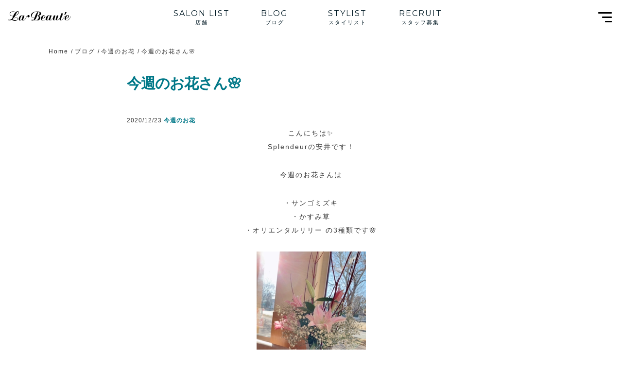

--- FILE ---
content_type: text/html; charset=UTF-8
request_url: https://labeaute-inc.jp/blog/3153
body_size: 9853
content:
<!DOCTYPE html>
<html lang="ja">
<head prefix="og: http://ogp.me/ns# fb: http://ogp.me/ns/fb# article: http://ogp.me/ns/article#">
<!-- Google Tag Manager -->
<script>(function(w,d,s,l,i){w[l]=w[l]||[];w[l].push({'gtm.start':
new Date().getTime(),event:'gtm.js'});var f=d.getElementsByTagName(s)[0],
j=d.createElement(s),dl=l!='dataLayer'?'&l='+l:'';j.async=true;j.src=
'https://www.googletagmanager.com/gtm.js?id='+i+dl;f.parentNode.insertBefore(j,f);
})(window,document,'script','dataLayer','GTM-P3TS6DD');</script>
<!-- End Google Tag Manager -->
    <meta charset="UTF-8">
    <meta name="viewport" content="width=device-width, initial-scale=1, maximum-scale=1, user-scalable=no">
    <meta name="format-detection" content="telephone=no">
    <meta name="apple-mobile-web-app-title" content="labeaute"><title>今週のお花さん🌸 | ラボーテ美容室</title>
<meta name="description" itemprop="description" content="こんにちは✨
Spledeuの安井です！
今週のお花さんは
・サンゴミズキ
・かすみ草
・オリエンタルリリー ...">
<meta name="keywords" content="20代,30代,40代,50代,60代,イオン側,おしゃれ,スプランドール,ブログ,ゆるふわ,ラボーテ美容室,リラックス,女性スタッフ,帯広,明るいサロン,気さくなサロン,気分転換,美容室,花倶楽部,">
    <meta property="og:title" content="今週のお花さん🌸 | ラボーテ美容室">
    <meta property="og:type" content="article">
    <meta property="og:url" content="https://labeaute-inc.jp/blog/3153">
    <meta property="og:image" content="/.wp/wp-content/uploads/2020/12/D814E35D-92CC-4F0E-8E0A-DF1B29693361-370x200.jpeg">
    <meta name="twitter:card" content="summary">
    <meta name="twitter:site" content="https://labeaute-inc.jp/blog/3153">
    <meta name="twitter:image" content="/.wp/wp-content/uploads/2020/12/D814E35D-92CC-4F0E-8E0A-DF1B29693361-370x200.jpeg">
<link rel='dns-prefetch' href='//s.w.org' />
		<style type="text/css">.recentcomments a{display:inline !important;padding:0 !important;margin:0 !important;}</style>
		    <link rel="author" href="humans.txt">
    <link rel="profile" href="http://gmpg.org/xfn/11">
    <link rel="pingback" href="https://labeaute-inc.jp/.wp/xmlrpc.php">
    <link href="https://fonts.googleapis.com/css?family=Montserrat" id="gwf01">
    <link href="https://fonts.googleapis.com/earlyaccess/notosansjp.css" id="gwf02">
    <link rel="stylesheet" media="all" href="https://labeaute-inc.jp/.wp/wp-content/themes/base/assets/css/style.min.css?1527606520">
    <!-- <link rel="stylesheet" media="all" href="https://labeaute-inc.jp/.wp/wp-content/themes/base/assets/scss/main.css<br />
<b>Warning</b>:  filemtime(): stat failed for /home/labeauteinc/labeaute-inc.jp/public_html/.wp/wp-content/themes/base/assets/scss/main.css in <b>/home/labeauteinc/labeaute-inc.jp/public_html/.wp/wp-content/themes/base/header.php</b> on line <b>22</b><br />
?"> -->
    <link rel="apple-touch-icon" sizes="152x152" href="apple-touch-icon.png">
    <link rel="icon" type="image/png" href="https://labeaute-inc.jp/.wp/wp-content/themes/base/assets/images/favicon-16.png" sizes="16x16">
    <link rel="icon" type="image/png" href="https://labeaute-inc.jp/.wp/wp-content/themes/base/assets/images/favicon-32.png" sizes="32x32">
</head>
<body id="notFront">
<!-- Google Tag Manager (noscript) -->
<noscript><iframe src="https://www.googletagmanager.com/ns.html?id=GTM-P3TS6DD"
height="0" width="0" style="display:none;visibility:hidden"></iframe></noscript>
<!-- End Google Tag Manager (noscript) -->
    <div id="wrapper">
        <div id="headerNav" class="header">
            <div class="header-nav-sm">
                <a href="https://labeaute-inc.jp" class="header-nav-logo">
                    <svg xmlns="http://www.w3.org/2000/svg" viewBox="0 0 926.062 148.665"><path d="M122.766 95.783c-18.752 0-26.24 15.582-25.634 16.188.607.608 1.957.608 2.564 0 6.07-7.957 13.76-11.872 23.338-12.95 16.188 0 19.29 10.387 19.29 17.808s-3.643 21.182-27.926 21.182c-16.56 0-35.48-7.184-46.305-13.255 2.905-4.63 14.14-14.513 23.27-26.205 9.632-12.334 17.1-26.374 17.1-26.374 50.995-18.753 55.042-51.805 55.042-57.605 0-5.8-4.72-14.57-15.243-14.57-43.44 0-68.397 73.255-69.074 73.255-41.956 0-45.328-23.474-45.328-30.22 0-25.53 33.828-35.345 43.576-36.693 8.83-1.224 21.18-1.08 21.18-2.833 0-1.756-8.23-1.623-12.41-1.623-8.45 0-14.2.53-22.98 3.114-18.138 6.084-35.975 12.75-35.975 37.09 0 27.927 25.942 32.634 50.318 35.806 0 1.62-13.488 37.384-19.897 43.79-8.632-2.562-26.71-3.238-36.828-3.238-9.712 0-20.842 3.506-20.842 13.22s14.3 11.198 18.617 11.198c4.315 0 23.068-2.023 37.098-9.713 15.65 2.428 19.967 14.57 50.186 15.512 27.655 0 41.418-20.1 41.418-32.105 0-12.01-5.803-20.777-24.552-20.777zM143 8.365c10.33-5.64 15.515-2.968 15.515 5.396s-6.544 21.383-21.99 36.83c-15.446 15.447-25.834 16.07-25.834 16.07 2.28-6.578 20.944-52.09 32.31-58.295zM43.508 131.938s-16.188 8.904-30.556 7.788c-5.868-1.012-9.558-3.706-9.558-7.753s7.434-8.8 14.313-8.736c7.387 0 15.076-.708 27.11 5.328 0 0 3.042 1.653-1.308 3.373zM277.838 78.11c-3.035-1.01-3.845 3.24-3.845 3.24s-21.652 58.47-44.72 58.47c-4.05 0-5.263-8.084-.406-21.237 4.857-13.153 14.975-45.33 14.975-50.995 0-1.43-16.593-.928-18.617-.928-2.023 0-5.16 5.48-5.16 5.48s-2.276-6.373-8.6-7.183c-4.016-.514-41.28-3.238-51.197 46.34-1.416 8.904-.81 32.58 16.796 32.58 10.37 0 20.034-.81 27.926-17.402 1.62-1.62 1.82.606 1.82.606s0 16.797 19.63 16.797 39.156-28.634 50.893-60.2c0 0 2.73-5.566.505-5.566zm-64.35 19.225c-8.12 27.556-22.462 41.483-28.33 41.483-14.975 0 5.464-49.982 7.285-54.232 1.82-4.25 12.85-22.563 21.045-14.368 8.196 8.197 2.63 18.415 0 27.117zM303.066 58.49c8.903 0 16.122 8.152 16.122 18.21 0 10.06-7.22 18.212-16.122 18.212-8.904 0-16.122-8.153-16.122-18.21 0-10.06 7.218-18.213 16.122-18.213zM455.104 68.467S487.28 65.7 487.28 36.56c0-29.14-33.997-29.95-33.997-29.95-1.888-4.316-6.207-1.888-7.554-1.888-42.633-5.666-105.5 16.188-104.418 56.12 1.078 39.933 20.505 39.933 25.902 39.933 5.396 0 9.713-1.08 16.188-4.588 6.476-3.506 2.562-7.958.81-6.206-1.755 1.756-3.238 7.558-15.92 7.558-12.683 0-16.998-7.557-16.998-22.664 0-15.11 8.635-35.616 28.87-51.805 20.236-16.19 54.5-17 61.518-14.57 0 0-24.1 26.415-31.03 43.167-4.924 11.9-26.44 69.612-26.44 69.612s-4.318 12.14-6.475 12.14c-2.16 0-7.007-1.28-11.526-1.618-6.33-.26-23.01-2.16-23.01 3.238s10.11 7.215 12.682 7.554c2.572.338 8.98.473 17.808-1.3 0 0 8.305-2.476 11.87-2.476 5.127 1.347 33.458 3.237 56.66 2.156 21.315-1.078 35.347-24.552 35.347-40.2 0-15.65-16.73-26.17-21.314-27.52-4.59-1.35-5.724-4.045-1.15-4.787zm-18.82 4.758c2.84.86 17.81-1.05 17.81 24.58 0 25.634-22.934 35.616-27.79 37.235-4.857 1.618-16.73 3.778-24.284 2.696-5.637-1.012-8.55-1.916-8.55-1.916 0-1.454 4.415-3.804 8.462-7.85 16.005-13.167 27.834-63.21 32.06-74.82 4.9-17.14 13.626-40.066 13.626-40.066 2.97-5.666 12.68-1.08 16.998 7.825s-.202 28.125-8.5 36.422c-8.296 8.296-19.83 10.8-19.83 10.8-3.036 1.075-3.24 4.11 0 5.093zM828.658 79.528c-1.45 3.7-11.534 24.688-16.796 34.198-5.26 9.51-21.247 22.664-25.093 22.664-5.87 0-8.095-3.44-8.095-8.5 0-5.058 16.594-54.84 18.617-56.862s8.5-1.214 10.725-1.214 2.226-3.238 0-3.238l-8.5-.202c0-3.845 6.637-24.434 6.988-27.04.387-2.87 1.125-6.754-1.125-6.754h-17.802c-1.073 0-1.618 1.214-1.618 1.214s-7.285 22.057-8.702 26.71c-1.416 4.655-2.02 6.072-2.815 6.072-1.417 0-5.73-.243-8.562-.243s-2.225 3.238-1.213 3.238 5.242.513 6.273 1.013c2.54 1.23 1.69 3.267 1.598 4.813-.157 2.626-11.032 28.438-15.11 36.308-3.976 7.673-22.797 24.485-27.547 24.485-4.45 0-5.84-1.215-5.84-8.702s17.807-59.9 17.807-59.9-.203-2.63-1.82-2.63H722.42l-1.72.507-.91.91c-.91.912-9.51 31.367-14.165 46.342s-17.243 22.462-19.83 22.462c-2.913 0-4.413-.47-3.846-7.488.57-7.06 15.985-61.113 15.985-61.113s.607-1.418-1.416-1.418c-2.025 0-20.237.203-20.237.203s-3.643 13.154-13.76 36.628c-10.118 23.474-29.142 36.038-34.017 36.038-3.454 0-5.444-2.04-5.444-8.922 0-6.88 13.963-44.923 15.178-48.768 1.214-3.845 4.916-14.773 3.237-14.773-1.76 0-9.552-.607-15.784-.607-5.868 0-5.555 1.18-7.204 5.197-.082.47-.082.47-1.296-.746-2.226-2.225-9.915-8.093-18.82-6.07-42.242 11.745-38.65 48.77-38.65 48.77-8.296 16.19-25.092 27.724-38.65 27.724s-16.432-7.896-16.187-13.76c.35-8.43 1.43-8.5 1.43-8.5s5.45-1.214 14.15-4.047c19.226-6.88 29.95-20.236 29.95-35.817 0-11.94-10.927-15.987-20.843-15.987-16.594 0-43.71 20.844-43.71 47.555 0 32.176 14.166 33.34 34.806 33.34 20.64 0 32.58-16.746 34.807-18.972 3.525-3.525 3.642-1.73 3.642 1.012 0 19.426 20.437 16.7 26.51 16.7 6.07 0 16.01-14.712 17.2-16.498 1.68-2.523 2.427-2.398 2.427 2.833 0 15.784 15.582 13.558 24.89 13.558s25.498-21.853 28.94-27.317c3.438-5.463 3.034-3.237 3.034-.606-3.108 17.725 1.215 26.51 15.785 26.51s23.068-11.94 25.295-16.19c2.226-4.25 2.833-2.226 2.833 1.215 1.82 16.188 13.558 14.772 23.27 14.772 9.715 0 24.588-18.718 26.51-20.64 2.427-2.427 3.238-3.406 3.238 2.427 0 14.976 12.143 19.832 17.2 19.832 5.06 0 10.523.203 24.082-9.51 13.558-9.714 28.128-43.71 31.163-51.805s-1.322-4.27-2.837-.41zM508.122 110.69c1.214-7.688 15.036-45.594 27.38-45.594 5.464 0 5.2 10.153 5.2 12.205 0 2.054-1.417 22.868-21.854 33.39-5.262 2.632-11.058 1.75-11.058 1.75l.332-1.75zm76.29 25.7c-5.87 0-6.477-9.915-4.25-22.462 1.93-10.873 12.95-46.948 25.7-46.948 6.475 0 9.51 4.654 9.51 9.917-1.012 10.7-15.58 59.493-30.96 59.493zM835.98 56.092c17.83-12.315 25.055-35.586 25.055-37.88 0-1.618-.81-3.237-2.833-3.237H846.87c-3.035 0-4.392.927-4.654 2.226-.24 1.19-2.576 9.58-4.25 15.38-2.267 7.858-6.025 15.993-8.96 21.652-2.45 4.726 3.47 4.226 6.975 1.86zM922.957 78.516c-1.3 3.133-10.076 22.26-16.39 32.782-5.128 8.545-22.06 26.71-39.866 26.71s-16.737-13.48-14.344-22.092c0 0 7.897-2.92 15.56-5.428 20.318-6.647 28.38-21.675 29.746-30.557 1.215-7.892-.404-19.83-17.2-19.83-35.008 0-47.985 37.03-47.985 50.387 0 16.39 11.56 30.96 34.022 30.96s37.88-19.616 43.568-29.03c5.596-9.262 13.294-27.022 15.317-33.296s-1.004-4.037-2.428-.604zm-41.28-14.57c6.88 0 5.862 6.285 5.463 12.75-.634 10.262-9.34 33.49-33.217 33.49-1.052-1.053 9.945-46.24 27.753-46.24z"/></svg>
                </a>
            </div>
                        <div class="header-nav fsmooth">
                <ul class="ul header-nav-inner">
                    <li id="salonList" class="header-nav-list nav-salon">
                        <a href="#" class="menu-t-jp" data-jp="店舗">salon list</a>
                        <ul id="salonOuter" class="nav-salon-outer">
                            <li><a href="https://labeaute-inc.jp/labeaute" class="noto-ttl">ラボーテ美容室</a></li>
                            <li><a href="https://labeaute-inc.jp/splendeur" class="noto-ttl">スプランドール</a></li>
                        </ul>
                    </li>
                    <li class="header-nav-list"><a href="https://labeaute-inc.jp/blog" class="menu-t-jp" data-jp="ブログ">blog</a></li>
                    <li class="header-nav-list"><a href="https://labeaute-inc.jp/stylist" class="menu-t-jp" data-jp="スタイリスト">stylist</a></li>
                    <li class="header-nav-list"><a href="https://labeaute-inc.jp/recruit" class="menu-t-jp" data-jp="スタッフ募集">recruit</a></li>
                </ul>
            </div>
                    </div>
                <div id="wrap" class="overall wrap-inner">
                <div id="breadcrumb" class="breadcrumb container"><ol class="ol breadcrumb-inner" itemscope itemtype="http://schema.org/BreadcrumbList"><li itemprop="itemListElement" itemscope itemtype="http://schema.org/ListItem"><a href="https://labeaute-inc.jp/" itemprop="item"><span itemprop="name">Home</span></a><meta itemprop="position" content="1" /></li><li itemprop="itemListElement" itemscope itemtype="http://schema.org/ListItem"><a href="https://labeaute-inc.jp/blog" itemprop="item"><span itemprop="name">ブログ</span></a><li itemprop="itemListElement" itemscope itemtype="http://schema.org/ListItem"><a href="https://labeaute-inc.jp/blog/category/%e4%bb%8a%e9%80%b1%e3%81%ae%e3%81%8a%e8%8a%b1" itemprop="item"><span itemprop="name">今週のお花</span></a><meta itemprop="position" content="3" /></li><li itemprop="itemListElement" itemscope itemtype="http://schema.org/ListItem"><strong><span itemprop="name">今週のお花さん🌸</span></strong></li></ol></div>                <article itemscope itemtype="http://schema.org/Article" class="post-3153 post type-post status-publish format-standard has-post-thumbnail category-6 tag-62 tag-34 tag-33 tag-32 tag-21 tag-13 tag-10 tag-37 tag-35 tag-25 tag-38 tag-42 tag-12 tag-7 tag-11 tag-19 tag-43 tag-8 tag-54">
    <div class="detail container spacer">
        <div class="post-box">
                <div class="header-col">
                    <div class="page-title contain">
<h1 class="entry-title">今週のお花さん🌸</h1>                    </div>
                </div>
    <header class="entry-header">
                <div class="entry-meta">
        <time>2020/12/23</time>
        <span class="cat-links"><a href="https://labeaute-inc.jp/blog/category/%e4%bb%8a%e9%80%b1%e3%81%ae%e3%81%8a%e8%8a%b1" rel="category tag">今週のお花</a></span>        </div>
            </header>
<p style="text-align: center">こんにちは✨<br />
Splendeurの安井です！</p>
<p style="text-align: center">今週のお花さんは</p>
<p style="text-align: center">・サンゴミズキ<br />
・かすみ草<br />
・オリエンタルリリー の3種類です🌸</p>
<div class="content-img"><img class="aligncenter" src="/.wp/wp-content/uploads/2020/12/1FEF6CDC-C97C-4D2C-B90F-D0BA5180DCC1-225x300.jpeg" alt="" /></div>
<p style="text-align: center">今年も残すところあと少しですが<br />
スタッフ一同元気にお待ちしております😆✨</p>
            <div class="author-outer">
                <div class="author">
                    <div class="author-thumb">
                        <img alt='' src='https://secure.gravatar.com/avatar/?s=96&#038;d=mm&#038;r=g' srcset='https://secure.gravatar.com/avatar/?s=192&amp;d=mm&amp;r=g 2x' itemprop="image" />                    </div>
                    <p class="p author_name" itemprop="name"><span>投稿者<br></span>退社済みのスタッフ</p>
                </div>
            </div>
        </div><!-- .post-box -->
        <div class="post-link spacer">
<div class="prev"><span class="linkImg" style="background-image: url(/.wp/wp-content/uploads/2020/12/52ABE5A2-70DF-4116-9811-3E6BE0DC9B69.jpeg)"></span><a href="https://labeaute-inc.jp/blog/3149"><div>つぎの記事へ</div></a></div><div class="next"><span class="linkImg" style="background-image: url(/.wp/wp-content/uploads/2020/12/87E043A0-8FAB-49FA-929A-5011FDB19F33.jpeg)"></span><a href="https://labeaute-inc.jp/blog/3165">まえの記事へ</a></div></div>
        <footer class="entry-footer">
            <div class="side"><aside>
    <div id="blog" class="relatedposts">
        <h4 class="noto-ttl">あすすめ記事</h4>
                <div class="row article-box">
                                        <div class="article">
              <div class="article-inner">
                <a href="https://labeaute-inc.jp/blog/2435" title="今週のお花">

                <div class="thumb" data-thumb="/.wp/wp-content/uploads/2018/07/ACCDD715-0DDB-4776-B2B1-249EC4EEA515-370x200.jpeg"></div>
                </a>
                <h4 class="h4 noto-ttl">今週のお花</h4>
              </div><!-- /.related-entry-thumb -->
            </div><!-- /.article -->
                      <div class="article">
              <div class="article-inner">
                <a href="https://labeaute-inc.jp/blog/2688" title="今週のお花">

                <div class="thumb" data-thumb="/.wp/wp-content/uploads/2018/12/1BC67A42-9B19-47A8-878E-373025529B7B-370x200.jpeg"></div>
                </a>
                <h4 class="h4 noto-ttl">今週のお花</h4>
              </div><!-- /.related-entry-thumb -->
            </div><!-- /.article -->
                      <div class="article">
              <div class="article-inner">
                <a href="https://labeaute-inc.jp/blog/2396" title="今週のお花">

                <div class="thumb" data-thumb="/.wp/wp-content/uploads/2018/06/6441D2B2-2D79-40DB-BB99-D4D157C9420E-370x200.jpeg"></div>
                </a>
                <h4 class="h4 noto-ttl">今週のお花</h4>
              </div><!-- /.related-entry-thumb -->
            </div><!-- /.article -->
                      <div class="article">
              <div class="article-inner">
                <a href="https://labeaute-inc.jp/blog/2299" title="今週のお花">

                <div class="thumb" data-thumb="/.wp/wp-content/uploads/2018/06/506107B1-5217-4202-AECE-A8AA391F6AFD-370x200.jpeg"></div>
                </a>
                <h4 class="h4 noto-ttl">今週のお花</h4>
              </div><!-- /.related-entry-thumb -->
            </div><!-- /.article -->
                      <div class="article">
              <div class="article-inner">
                <a href="https://labeaute-inc.jp/blog/2624" title="今週のお花">

                <div class="thumb" data-thumb="/.wp/wp-content/uploads/2018/12/897ABEBB-41F8-4399-9EA1-271B2FC6AAD9-370x200.jpeg"></div>
                </a>
                <h4 class="h4 noto-ttl">今週のお花</h4>
              </div><!-- /.related-entry-thumb -->
            </div><!-- /.article -->
                      <div class="article">
              <div class="article-inner">
                <a href="https://labeaute-inc.jp/blog/2478" title="今週のお花">

                <div class="thumb" data-thumb="/.wp/wp-content/uploads/2018/07/2E28AA11-FA1C-49DD-A622-420439D08DC3-370x200.jpeg"></div>
                </a>
                <h4 class="h4 noto-ttl">今週のお花</h4>
              </div><!-- /.related-entry-thumb -->
            </div><!-- /.article -->
                            </div>
    </div>
</aside></div>
        </footer><!-- .entry-footer -->
    </div><!-- .detail -->
</article>        </div><!-- # wrap -->
<!-- ======================================================================= -->
<!-- 共通パーツ フッター START -->
<!-- ======================================================================= -->
        <div class="footer">
            <div class="footer-inner container">
                <div class="footer-copy">&#xa9;&nbsp;<small>labeaute Inc</small></div>
                <div class="totop-box">
                    <a href="#" id="backTop">
                        <div class="totop-inner">
                            <svg xmlns="http://www.w3.org/2000/svg" viewBox="1209.455 -1311.375 8.092 41.895">
                                <path class="arrow-up" d="M1217.455-1654.48v-38.433L1223.7-1683" transform="translate(-7 385)"/>
                            </svg>
                        </div>
                    </a>
                </div>
            </div>
        </div>
<!-- ======================================================================= -->
<!-- 共通パーツ フッター END -->
<!-- ======================================================================= -->
    </div><!-- #wrapper -->

<!-- ======================================================================= -->
<!-- 共通パーツ メニュー START -->
<!-- ======================================================================= -->
    <div id="menuBtn" class="menu-button">
        <div class="menu-button-inner">
            <span class="menu-bar bar-top"></span>
            <span class="menu-bar bar-mid"></span>
            <span class="menu-bar bar-bot"></span>
        </div>
    </div>

    <div id="jsMenu">
        <div id="gMenu">
            <div id="gManuInner">
                <div class="container">
<!--                     <div class="serch">
                        <input type="search" name="" placeholder="キーワードを入力してください">
                        <button type="submit">検索</button>
                    </div> -->
                    <nav class="g-menu-nav fsmooth">
                        <ul class="ul ff-g">
                            <li class="li nav-item nav-menu1"><a href="https://labeaute-inc.jp">Home</a></li>
                            <li class="li nav-item jp nav-menu2 noto-ttl"><a href="https://labeaute-inc.jp/labeaute">ラボーテ美容室</a></li>
                            <li class="li nav-item jp nav-menu3 noto-ttl"><a href="https://labeaute-inc.jp/splendeur">スプランドール</a></li>
                            <li class="li nav-item nav-menu4"><a href="https://labeaute-inc.jp/blog">BLOG</a></li>
                            <li class="li nav-item nav-menu5"><a href="https://labeaute-inc.jp/stylist">STYLIST</a></li>
                            <li class="li nav-item nav-menu6"><a href="https://labeaute-inc.jp/recruit">RECRUIT</a></li>
                        </ul>
                    </nav>
                </div>
            </div>
        </div>
    </div><!-- #jsMenu -->
    <div id="overlay"></div>
<!-- ======================================================================= -->
<!-- 共通パーツ END -->
<!-- ======================================================================= -->

<!-- ======================================================================= -->
<!-- 共通パーツ ローディング START -->
<!-- ======================================================================= -->
    <div id="loadingBg" class="loading">
        <div id="loader" class="loading-inner">
            <svg id="logo" class="loading-logo" xmlns="http://www.w3.org/2000/svg" viewBox="0 0 926.062 148.665"><path class="anm1" d="M122.766 95.784c-18.752 0-26.24 15.582-25.634 16.188.607.606 1.957.606 2.564 0 6.07-7.958 13.76-11.873 23.338-12.95 16.188 0 19.29 10.387 19.29 17.81 0 7.42-3.643 21.18-27.926 21.18-16.56 0-35.48-7.183-46.305-13.255 2.905-4.63 14.14-14.512 23.27-26.205 9.632-12.334 17.1-26.375 17.1-26.375 50.995-18.753 55.042-51.805 55.042-57.604 0-5.8-4.72-14.57-15.243-14.57-43.44 0-68.397 73.254-69.074 73.254-41.956 0-45.328-23.474-45.328-30.22 0-25.53 33.828-35.345 43.576-36.693 8.83-1.224 21.18-1.08 21.18-2.833 0-1.754-8.23-1.62-12.41-1.62-8.45 0-14.2.53-22.98 3.113-18.138 6.083-35.975 12.75-35.975 37.09 0 27.926 25.942 32.633 50.318 35.805 0 1.62-13.488 37.385-19.897 43.79-8.632-2.563-26.71-3.237-36.828-3.237C11.13 118.448 0 121.955 0 131.668s14.3 11.2 18.617 11.2c4.315 0 23.068-2.024 37.098-9.714 15.65 2.428 19.967 14.57 50.186 15.512 27.655 0 41.418-20.1 41.418-32.104 0-12.01-5.803-20.776-24.552-20.776zM143 8.364c10.33-5.64 15.515-2.967 15.515 5.397 0 8.365-6.544 21.383-21.99 36.83-15.446 15.447-25.834 16.07-25.834 16.07 2.28-6.578 20.944-52.09 32.31-58.295zM43.508 131.94s-16.188 8.904-30.556 7.788c-5.868-1.013-9.558-3.706-9.558-7.753s7.434-8.8 14.313-8.736c7.387 0 15.076-.708 27.11 5.328 0 0 3.042 1.652-1.308 3.373z"/><path class="anm2" d="M277.838 78.11c-3.035-1.01-3.845 3.24-3.845 3.24s-21.652 58.47-44.72 58.47c-4.05 0-5.263-8.084-.406-21.237 4.857-13.15 14.975-45.33 14.975-50.995 0-1.43-16.593-.928-18.617-.928-2.023 0-5.16 5.48-5.16 5.48s-2.276-6.373-8.6-7.183c-4.016-.514-41.28-3.238-51.197 46.34-1.416 8.904-.81 32.58 16.796 32.58 10.37 0 20.034-.812 27.926-17.402 1.62-1.62 1.82.605 1.82.605s0 16.797 19.63 16.797 39.156-28.635 50.893-60.2c0 0 2.73-5.566.505-5.566zm-64.35 19.224c-8.12 27.557-22.462 41.482-28.33 41.482-14.975 0 5.464-49.98 7.285-54.23 1.82-4.25 12.85-22.563 21.045-14.37 8.196 8.2 2.63 18.417 0 27.118z"/><path class="anm3" d="M303.066 58.49c8.903 0 16.122 8.152 16.122 18.21 0 10.06-7.22 18.212-16.122 18.212-8.904 0-16.122-8.153-16.122-18.21 0-10.06 7.218-18.213 16.122-18.213z"/><path class="anm4" d="M455.104 68.467S487.28 65.7 487.28 36.56c0-29.14-33.995-29.95-33.995-29.95-1.89-4.316-6.207-1.888-7.556-1.888-42.633-5.666-105.5 16.188-104.418 56.12 1.076 39.933 20.505 39.933 25.9 39.933 5.396 0 9.713-1.08 16.188-4.588 6.476-3.506 2.562-7.958.81-6.206-1.755 1.756-3.238 7.558-15.92 7.558-12.683 0-16.998-7.557-16.998-22.664 0-15.108 8.635-35.616 28.87-51.805 20.238-16.19 54.503-17 61.52-14.57 0 0-24.1 26.415-31.028 43.167-4.925 11.9-26.44 69.612-26.44 69.612s-4.318 12.14-6.475 12.14c-2.16 0-7.008-1.28-11.527-1.618-6.33-.258-23.01-2.157-23.01 3.238 0 5.397 10.107 7.215 12.68 7.556 2.573.338 8.98.473 17.81-1.302 0 0 8.306-2.476 11.87-2.476 5.128 1.347 33.457 3.237 56.66 2.156 21.314-1.078 35.348-24.552 35.348-40.2 0-15.65-16.728-26.17-21.313-27.52-4.593-1.35-5.728-4.045-1.153-4.787zm-18.82 4.758c2.84.86 17.81-1.05 17.81 24.58 0 25.634-22.934 35.615-27.79 37.234-4.855 1.618-16.73 3.776-24.284 2.694-5.637-1.012-8.55-1.916-8.55-1.916 0-1.453 4.415-3.804 8.462-7.852 16.007-13.166 27.834-63.208 32.062-74.817 4.898-17.142 13.626-40.068 13.626-40.068 2.97-5.666 12.68-1.08 16.998 7.825 4.315 8.904-.202 28.126-8.5 36.423-8.296 8.296-19.83 10.8-19.83 10.8-3.038 1.077-3.24 4.112-.003 5.095z"/><path class="anm5" d="M828.658 79.528c-1.45 3.7-11.534 24.688-16.796 34.198-5.263 9.51-21.247 22.664-25.095 22.664-5.866 0-8.094-3.438-8.094-8.5 0-5.058 16.594-54.84 18.617-56.862s8.5-1.214 10.725-1.214c2.228 0 2.228-3.238 0-3.238l-8.5-.202c0-3.845 6.64-24.434 6.988-27.04.387-2.87 1.125-6.754-1.125-6.754h-17.802c-1.073 0-1.618 1.214-1.618 1.214s-7.285 22.057-8.702 26.71c-1.416 4.655-2.02 6.072-2.813 6.072-1.417 0-5.73-.243-8.562-.243s-2.225 3.238-1.213 3.238 5.242.513 6.27 1.013c2.54 1.23 1.692 3.267 1.6 4.813-.156 2.626-11.03 28.438-15.11 36.308-3.975 7.674-22.796 24.485-27.546 24.485-4.45 0-5.84-1.215-5.84-8.702s17.807-59.9 17.807-59.9-.203-2.63-1.82-2.63h-17.604l-1.72.507-.91.91c-.91.912-9.512 31.368-14.166 46.342s-17.243 22.462-19.83 22.462c-2.913 0-4.413-.47-3.846-7.488.57-7.06 15.986-61.113 15.986-61.113s.606-1.418-1.416-1.418c-2.023 0-20.235.203-20.235.203s-3.645 13.154-13.76 36.627c-10.118 23.475-29.144 36.04-34.02 36.04-3.453 0-5.442-2.044-5.442-8.926 0-6.88 13.964-44.923 15.18-48.77 1.213-3.845 4.915-14.77 3.235-14.77-1.762 0-9.553-.608-15.783-.608-5.868 0-5.557 1.18-7.204 5.197-.08.47-.08.47-1.294-.746-2.228-2.227-9.915-8.095-18.82-6.07-42.242 11.744-38.65 48.768-38.65 48.768-8.296 16.188-25.092 27.726-38.647 27.726-13.56 0-16.436-7.896-16.19-13.762.353-8.43 1.432-8.498 1.432-8.498s5.45-1.216 14.15-4.05c19.227-6.88 29.95-20.233 29.95-35.815 0-11.94-10.928-15.987-20.844-15.987-16.594 0-43.71 20.844-43.71 47.555 0 32.176 14.166 33.34 34.806 33.34 20.64 0 32.58-16.746 34.807-18.972 3.526-3.524 3.645-1.73 3.645 1.013 0 19.425 20.438 16.698 26.51 16.698 6.07 0 16.01-14.712 17.2-16.498 1.68-2.523 2.428-2.398 2.428 2.833 0 15.784 15.582 13.558 24.893 13.558 9.31 0 25.497-21.853 28.938-27.315 3.44-5.463 3.035-3.236 3.035-.605-3.11 17.725 1.213 26.51 15.783 26.51 14.567 0 23.066-11.94 25.295-16.188 2.226-4.25 2.833-2.228 2.833 1.214 1.82 16.188 13.56 14.77 23.272 14.77 9.714 0 24.587-18.716 26.512-20.64 2.426-2.427 3.235-3.404 3.235 2.428 0 14.976 12.143 19.832 17.2 19.832 5.06 0 10.52.203 24.08-9.512 13.558-9.714 28.128-43.71 31.163-51.805 3.027-8.098-1.33-4.273-2.845-.412zM508.122 110.69c1.214-7.687 15.036-45.594 27.38-45.594 5.464 0 5.2 10.152 5.2 12.205s-1.417 22.868-21.854 33.39c-5.262 2.632-11.058 1.75-11.058 1.75l.332-1.75zm76.29 25.7c-5.87 0-6.48-9.915-4.25-22.462 1.93-10.873 12.95-46.948 25.7-46.948 6.475 0 9.51 4.654 9.51 9.917-1.012 10.7-15.58 59.493-30.96 59.493zM835.98 56.092c17.828-12.315 25.055-35.586 25.055-37.88 0-1.618-.81-3.237-2.833-3.237H846.87c-3.035 0-4.392.927-4.654 2.226-.24 1.19-2.576 9.58-4.25 15.38-2.267 7.858-6.023 15.993-8.96 21.652-2.45 4.726 3.47 4.226 6.975 1.86z"/><path class="anm6" d="M922.957 78.516c-1.3 3.133-10.076 22.26-16.39 32.78-5.128 8.546-22.06 26.712-39.866 26.712-17.808 0-16.737-13.48-14.344-22.092 0 0 7.896-2.922 15.56-5.43 20.318-6.646 28.38-21.675 29.746-30.557 1.215-7.894-.404-19.833-17.2-19.833-35.008 0-47.985 37.03-47.985 50.388 0 16.392 11.562 30.962 34.022 30.962s37.88-19.617 43.568-29.03c5.596-9.264 13.294-27.022 15.315-33.296 2.025-6.273-1.002-4.037-2.426-.604zm-41.28-14.57c6.88 0 5.862 6.285 5.463 12.75-.634 10.262-9.34 33.49-33.217 33.49-1.052-1.053 9.945-46.24 27.753-46.24z"/></svg>
        </div><!-- loading-inner -->
    </div><!-- #jsLoading -->
<!-- ======================================================================= -->
<!-- 共通パーツ ローディング END -->
<!-- ======================================================================= -->
<!-- ======================================================================= -->
<!-- トップ お知らせPOPUP START -->
<!-- ======================================================================= -->

    <div id="jsBox" class="popup-info">
        <div id="jsOverlay" class="inner-overlay"></div>
        <div class="inner-wrap">
            <div id="popupClose" class="popup-close">
                <div class="inner">
                    <span class="bar-top"></span>
                    <span class="bar-bot"></span>
                </div>
            </div>
            <div id="jsCpntent" class="popup-info-inner">
                <div class="popup-element js-element" data-info="elm-2604">
                    <div class="popup-element-inner">
                        <h2>成人式のお知らせ</h2>
                        <p>&nbsp;</p>
<p>&nbsp;</p>
<p style="text-align: center;">2019年度成人式の予約が予定人数に<br />
達しましたので受付終了とさせて頂きます。</p>
<p>&nbsp;</p>
<p style="text-align: center;">沢山のご予約誠にありがとうございます。</p>
<p>&nbsp;</p>
<p style="text-align: center;">又、成人式のお支度の為 １月１３日(日)は<br />
通常の営業はお休みさせて頂きます<br />
ご了承ください。</p>
<p>&nbsp;</p>
<p>&nbsp;</p>
<p>&nbsp;</p>
                    </div>
                </div>
                <div class="popup-element js-element" data-info="elm-2563">
                    <div class="popup-element-inner">
                        <h2>営業時間変更のご案内</h2>
                        <p style="text-align: left;">
<p>&nbsp;</p>
<p style="text-align: center;">この度行政機関の指導により、急ではございますが、<br />
１月からの営業時間・定休日を変更する運びとなりました。</p>
<p style="text-align: center;">
<p>&nbsp;</p>
<p style="text-align: center;">これからも快適な毎日をお過ごしいただけるように、<br />
スタッフ一同技術・サービスの向上により力を注いで参ります。<br />
大変ご迷惑をお掛け致しますが、<br />
今後とも、変わらぬご愛顧の程よろしくお願い申し上げます。</p>
<p style="text-align: center;">
<p>&nbsp;</p>
<p style="text-align: center;">営業時間：９：００〜１８：００<br />
定休日：毎週火曜日・第１・第３月曜日</p>
<p>&nbsp;</p>
<p>&nbsp;</p>
                    </div>
                </div>
                <div class="popup-element js-element" data-info="elm-2544">
                    <div class="popup-element-inner">
                        <h2>ご報告</h2>
                        <p>&nbsp;</p>
<p style="text-align: center;">震災に遭われた皆様、お見舞い申し上げます。</p>
<p style="text-align: center;">おかげさまで、昨夜電気が復旧致しまして<br />
本日より通常営業させていただいております。</p>
<p>&nbsp;</p>
                    </div>
                </div>
                <div class="popup-element js-element" data-info="elm-2499">
                    <div class="popup-element-inner">
                        <h2>8月13日について</h2>
                        <p>&nbsp;</p>
<p style="text-align: center;">ラボーテ美容室・スプランドールとも<br />
勝毎花火大会(8月13日)の<br />
お着付け・ヘアセットの<br />
予約に空きが少なくなって<br />
きております🙇‍♀️</p>
<p style="text-align: center;">
<p style="text-align: center;">
<p>&nbsp;</p>
<p>&nbsp;</p>
<p style="text-align: center;">
<p style="text-align: center;">ホットペッパーでは空いていない<br />
お時間でもご予約が取れる<br />
場合がございますので<br />
浴衣のお着付け・ヘアセットの<br />
ご予約をされる際はお電話での<br />
お問い合わせをお勧めいたします☎︎</p>
<p style="text-align: center;">
<p>&nbsp;</p>
<p style="text-align: center;">
<p>&nbsp;</p>
                    </div>
                </div>
            </div>
        </div>
    </div>
<!-- ======================================================================= -->
<!-- トップ お知らせPOPUP END -->
<!-- ======================================================================= -->
<script type='text/javascript' src='https://labeaute-inc.jp/.wp/wp-content/themes/base/zepto.min.js'></script>
<script type='text/javascript' src='https://labeaute-inc.jp/.wp/wp-content/themes/base/assets/js/vender/vender.min.js'></script>
<script type='text/javascript' src='https://labeaute-inc.jp/.wp/wp-content/themes/base/assets/js/plugin.min.js?1508465740&#038;ver=4.8.25'></script>

</body>
</html>

--- FILE ---
content_type: text/css
request_url: https://labeaute-inc.jp/.wp/wp-content/themes/base/assets/css/style.min.css?1527606520
body_size: 15382
content:
@charset "UTF-8";@-webkit-keyframes show{0%{opacity:0;-ms-filter:"progid:DXImageTransform.Microsoft.Alpha(Opacity=0)";-webkit-transform:scale(.85,.85);transform:scale(.85,.85)}to{opacity:1;-ms-filter:"progid:DXImageTransform.Microsoft.Alpha(Opacity=100)";-webkit-transform:scale(1,1);transform:scale(1,1)}}@keyframes show{0%{opacity:0;-ms-filter:"progid:DXImageTransform.Microsoft.Alpha(Opacity=0)";-webkit-transform:scale(.85,.85);transform:scale(.85,.85)}to{opacity:1;-ms-filter:"progid:DXImageTransform.Microsoft.Alpha(Opacity=100)";-webkit-transform:scale(1,1);transform:scale(1,1)}}@-webkit-keyframes sdb{0%,to{-webkit-transform:translate(0,0);transform:translate(0,0)}40%{-webkit-transform:translate(0,8px);transform:translate(0,8px)}}@keyframes sdb{0%,to{-webkit-transform:translate(0,0);transform:translate(0,0)}40%{-webkit-transform:translate(0,8px);transform:translate(0,8px)}}@-webkit-keyframes sdr{0%,to{-webkit-transform:translate(0,0);transform:translate(0,0)}40%{-webkit-transform:translate(10px,0);transform:translate(10px,0)}}@keyframes sdr{0%,to{-webkit-transform:translate(0,0);transform:translate(0,0)}40%{-webkit-transform:translate(10px,0);transform:translate(10px,0)}}@-webkit-keyframes fadeInUp{0%{-webkit-transform:translateY(50px);transform:translateY(50px);opacity:0;-ms-filter:"progid:DXImageTransform.Microsoft.Alpha(Opacity=0)"}to{-webkit-transform:translateY(0);transform:translateY(0);opacity:1;-ms-filter:"progid:DXImageTransform.Microsoft.Alpha(Opacity=100)"}}@keyframes fadeInUp{0%{-webkit-transform:translateY(50px);transform:translateY(50px);opacity:0;-ms-filter:"progid:DXImageTransform.Microsoft.Alpha(Opacity=0)"}to{-webkit-transform:translateY(0);transform:translateY(0);opacity:1;-ms-filter:"progid:DXImageTransform.Microsoft.Alpha(Opacity=100)"}}@-webkit-keyframes fadeRight{0%{-webkit-transform:translateX(50px);transform:translateX(50px);opacity:0;-ms-filter:"progid:DXImageTransform.Microsoft.Alpha(Opacity=0)"}to{-webkit-transform:translateX(0);transform:translateX(0);opacity:1;-ms-filter:"progid:DXImageTransform.Microsoft.Alpha(Opacity=100)"}}@keyframes fadeRight{0%{-webkit-transform:translateX(50px);transform:translateX(50px);opacity:0;-ms-filter:"progid:DXImageTransform.Microsoft.Alpha(Opacity=0)"}to{-webkit-transform:translateX(0);transform:translateX(0);opacity:1;-ms-filter:"progid:DXImageTransform.Microsoft.Alpha(Opacity=100)"}}@-webkit-keyframes textAnimetion{0%{-webkit-transform:translateY(10px);transform:translateY(10px);opacity:0;-ms-filter:"progid:DXImageTransform.Microsoft.Alpha(Opacity=0)"}50%{-webkit-transform:translateY(0);transform:translateY(0);opacity:1;-ms-filter:"progid:DXImageTransform.Microsoft.Alpha(Opacity=100)";color:transparent}to{-webkit-transform:translateY(0);transform:translateY(0);opacity:1;-ms-filter:"progid:DXImageTransform.Microsoft.Alpha(Opacity=100)"}}@keyframes textAnimetion{0%{-webkit-transform:translateY(10px);transform:translateY(10px);opacity:0;-ms-filter:"progid:DXImageTransform.Microsoft.Alpha(Opacity=0)"}50%{-webkit-transform:translateY(0);transform:translateY(0);opacity:1;-ms-filter:"progid:DXImageTransform.Microsoft.Alpha(Opacity=100)";color:transparent}to{-webkit-transform:translateY(0);transform:translateY(0);opacity:1;-ms-filter:"progid:DXImageTransform.Microsoft.Alpha(Opacity=100)"}}@-webkit-keyframes scaleUp{0%{-webkit-transform:scale(1.1);transform:scale(1.1)}to{-webkit-transform:scale(1.15);transform:scale(1.15)}}@keyframes scaleUp{0%{-webkit-transform:scale(1.1);transform:scale(1.1)}to{-webkit-transform:scale(1.15);transform:scale(1.15)}}@-webkit-keyframes fadeIn{0%{opacity:0;-ms-filter:"progid:DXImageTransform.Microsoft.Alpha(Opacity=0)"}to{opacity:1;-ms-filter:"progid:DXImageTransform.Microsoft.Alpha(Opacity=100)"}}@keyframes fadeIn{0%{opacity:0;-ms-filter:"progid:DXImageTransform.Microsoft.Alpha(Opacity=0)"}to{opacity:1;-ms-filter:"progid:DXImageTransform.Microsoft.Alpha(Opacity=100)"}}@-webkit-keyframes slide-bg{0%{-webkit-transform:scaleX(0);transform:scaleX(0)}to{-webkit-transform:scaleX(100%);transform:scaleX(100%)}}@keyframes slide-bg{0%{-webkit-transform:scaleX(0);transform:scaleX(0)}to{-webkit-transform:scaleX(100%);transform:scaleX(100%)}}@-webkit-keyframes scaleIn{0%{-webkit-transform:matrix(0,0,0,0,0,0);transform:matrix(0,0,0,0,0,0)}to{-webkit-transform:matrix(1,0,0,1,0,0);transform:matrix(1,0,0,1,0,0)}}@keyframes scaleIn{0%{-webkit-transform:matrix(0,0,0,0,0,0);transform:matrix(0,0,0,0,0,0)}to{-webkit-transform:matrix(1,0,0,1,0,0);transform:matrix(1,0,0,1,0,0)}}@-webkit-keyframes menuDelay{0%{-webkit-transform:translateX(20px);transform:translateX(20px);opacity:0;-ms-filter:"progid:DXImageTransform.Microsoft.Alpha(Opacity=0)"}to{-webkit-transform:translateX(0);transform:translateX(0);opacity:1;-ms-filter:"progid:DXImageTransform.Microsoft.Alpha(Opacity=100)"}}@keyframes menuDelay{0%{-webkit-transform:translateX(20px);transform:translateX(20px);opacity:0;-ms-filter:"progid:DXImageTransform.Microsoft.Alpha(Opacity=0)"}to{-webkit-transform:translateX(0);transform:translateX(0);opacity:1;-ms-filter:"progid:DXImageTransform.Microsoft.Alpha(Opacity=100)"}}@-webkit-keyframes menucolor{0%{-webkit-transform:matrix(0,0,0,0,0,0);transform:matrix(0,0,0,0,0,0)}to{-webkit-transform:matrix(1,0,0,1,0,0);transform:matrix(1,0,0,1,0,0)}}@keyframes menucolor{0%{-webkit-transform:matrix(0,0,0,0,0,0);transform:matrix(0,0,0,0,0,0)}to{-webkit-transform:matrix(1,0,0,1,0,0);transform:matrix(1,0,0,1,0,0)}}@-webkit-keyframes draw{0%,40%{stroke:#fff;stroke-dashoffset:2000;fill:transparent}50%{stroke:#fff;fill:transparent}to{stroke:#fff;stroke-dashoffset:0;fill:#fff}}@keyframes draw{0%,40%{stroke:#fff;stroke-dashoffset:2000;fill:transparent}50%{stroke:#fff;fill:transparent}to{stroke:#fff;stroke-dashoffset:0;fill:#fff}}@-webkit-keyframes drawblack{0%,40%{stroke:#000;stroke-dashoffset:2000;fill:transparent}50%{stroke:#000;fill:transparent}to{stroke:#000;stroke-dashoffset:0;fill:#000}}@keyframes drawblack{0%,40%{stroke:#000;stroke-dashoffset:2000;fill:transparent}50%{stroke:#000;fill:transparent}to{stroke:#000;stroke-dashoffset:0;fill:#000}}@-webkit-keyframes svgline{0%,20%{stroke:#fff;stroke-dashoffset:2000;fill:transparent}60%{stroke:#fff;fill:transparent}to{stroke:#fff;stroke-dashoffset:0;fill:#fff}}@keyframes svgline{0%,20%{stroke:#fff;stroke-dashoffset:2000;fill:transparent}60%{stroke:#fff;fill:transparent}to{stroke:#fff;stroke-dashoffset:0;fill:#fff}}.scdown{-webkit-animation:sdb 1.5s infinite;animation:sdb 1.5s infinite}.scright{-webkit-animation:sdr 1.5s infinite;animation:sdr 1.5s infinite}.fadeRight,.fadeUp{-webkit-animation-name:fadeInUp;animation-name:fadeInUp;-webkit-animation-duration:2s;animation-duration:2s}.fadeRight{-webkit-animation-name:fadeRight;animation-name:fadeRight}.fade,.scale{-webkit-animation-name:scaleUp;animation-name:scaleUp;-webkit-animation-duration:10s;animation-duration:10s;-webkit-animation-fill-mode:forwards;animation-fill-mode:forwards}.fade{-webkit-animation-name:fadeIn;animation-name:fadeIn;-webkit-animation-duration:1s;animation-duration:1s}
/*! normalize.css v3.0.1 | MIT License | git.io/normalize */
@-webkit-keyframes bugfix{0%,to{padding:0}}@-webkit-keyframes swiper-preloader-spin{to{-webkit-transform:rotate(360deg)}}@keyframes swiper-preloader-spin{to{-webkit-transform:rotate(360deg);transform:rotate(360deg)}}html{font-family:sans-serif}article,aside,details,figcaption,figure,footer,header,nav,summary{display:block}audio,canvas,progress,video{display:inline-block;vertical-align:baseline}audio:not([controls]){display:none;height:0}[hidden],template{display:none}a{background:0 0;color:#001924;text-decoration:none}a:active,a:hover{outline:0}abbr[title]{border-bottom:1px dotted}dfn{font-style:italic}mark{background:#ff0;color:#000}sub,sup{font-size:75%;line-height:0;position:relative;vertical-align:baseline}sup{top:-.5em}sub{bottom:-.25em}img{border:0;display:block;margin:0 auto;padding:0;vertical-align:bottom;max-width:100%;height:auto}svg:not(:root){overflow:hidden}blockquote,button,figure{margin:0}hr{-webkit-box-sizing:content-box;box-sizing:content-box;height:0;border:0;border-top:1px solid #f4f5f6;border-top:.1rem solid #f4f5f6;margin:30px 0;margin:3rem 0}pre{overflow:auto}code,kbd,pre,samp{font-family:monospace,monospace}kbd,pre,samp{font-size:1em}button{font:inherit;overflow:visible}input,optgroup,select,textarea{color:inherit;font:inherit;margin:0}select{text-transform:none}button,html input[type=button],input[type=reset],input[type=submit]{-webkit-appearance:button}html input[type=button]{cursor:pointer}html input[disabled]{cursor:default}button::-moz-focus-inner,input::-moz-focus-inner{border:0;padding:0}input{line-height:normal}input[type=checkbox],input[type=radio]{-webkit-box-sizing:border-box;box-sizing:border-box;padding:0}input[type=number]::-webkit-inner-spin-button,input[type=number]::-webkit-outer-spin-button{height:auto}input[type=search]::-webkit-search-cancel-button,input[type=search]::-webkit-search-decoration{-webkit-appearance:none}legend{border:0;padding:0}textarea{overflow:auto}b,optgroup,strong{font-weight:700}table{border-collapse:collapse}td,th{border-bottom:1px solid #e1e1e1;border-bottom:.1rem solid #e1e1e1;padding:12px 15px;padding:1.2rem 1.5rem;text-align:left}.html{height:100%}.body{min-height:100%;-webkit-font-smoothing:antialiased;-moz-osx-font-smoothing:grayscale}.address{margin:0;font-style:normal}.blockquote{margin:0}.button{-webkit-box-sizing:border-box;box-sizing:border-box;vertical-align:middle;background:0 0;-webkit-appearance:none;-webkit-font-smoothing:antialiased;-webkit-user-select:none;-moz-user-select:none;-ms-user-select:none;user-select:none}.button:active,.button:focus,.button:hover,.input:focus,.select:focus,.textarea:focus{outline:0}.cite{font-style:normal}.dd,.dl{margin:0}.em{font-style:normal}.fieldset{margin:0;padding:0;border:1px solid}.figure{margin:0}.h1,.h2,.h3,.h4,.h5,.h6{margin:0;font-size:1em;font-weight:inherit}.hr{clear:both;margin:0;border:0;border-top:1px solid}.i{font-style:normal}.iframe{border:0;overflow:hidden;vertical-align:top}.img{max-width:100%;vertical-align:bottom}.input{-webkit-box-sizing:border-box;box-sizing:border-box;padding:0;width:10em;border:1px solid;border-radius:0;font-family:sans-serif;vertical-align:middle;-webkit-appearance:none;-webkit-font-smoothing:antialiased}.input::-moz-placeholder{opacity:1;-ms-filter:"progid:DXImageTransform.Microsoft.Alpha(Opacity=100)"}.label{cursor:pointer;-webkit-user-select:none;-moz-user-select:none;-ms-user-select:none;user-select:none}.li{display:block;list-style:none}.ol,.ul{padding:0}.ol,.p,.pre,.ul{margin:0}.pre{word-wrap:normal}.select{-webkit-box-sizing:border-box;box-sizing:border-box;padding:0;border:1px solid;border-radius:4px;vertical-align:middle;cursor:pointer;background:0 0;-webkit-appearance:none;-webkit-font-smoothing:antialiased}.table{margin:0;width:100%}.tbody,.tfoot,.thead{vertical-align:inherit}.td,.th{vertical-align:top}.th{font-weight:400;text-align:left}.textarea{-webkit-box-sizing:border-box;box-sizing:border-box;padding:0;width:100%;border:1px solid;border-radius:0;resize:vertical;-webkit-appearance:none;-webkit-font-smoothing:antialiased}body,button,html{word-wrap:break-word}body,html{width:100vw;height:100vh;margin:0;padding:0}html{-webkit-text-size-adjust:100%;-ms-text-size-adjust:100%;text-size-adjust:100%;font-size:62.5%}body{color:#333;font-family:"ヒラギノ角ゴ Pro W3",Hiragino Kaku Gothic Pro,"メイリオ",Meiryo,Osaka,"ＭＳ Ｐゴシック",MS PGothic,sans-serif;font-size:13px;font-size:1.3rem;font-weight:300;-webkit-font-feature-settings:'pwid' 1;font-feature-settings:'pwid' 1;line-height:2;letter-spacing:2px;letter-spacing:.2rem;min-height:100%;overflow-x:hidden;position:relative;-webkit-animation:bugfix infinite 1s;-moz-tap-highlight-color:transparent;-webkit-tap-highlight-color:transparent}*,:after,:before,html{-webkit-box-sizing:border-box;box-sizing:border-box}* html .clearfix,* html .usccart_navi ol,* html main,* html section{height:1px}.clearfix,.textarea,.usccart_navi ol,main,section{display:block}.clear:after,.clear:before{content:'';display:table}.clear:after{clear:both}blockquote{border-left:3px solid #d1d1d1;border-left:.3rem solid #d1d1d1;margin-left:0;margin-right:0;padding:10px 15px;padding:1rem 1.5rem}blockquote :last-child{margin-bottom:0}.button,button,input[type=button],input[type=reset],input[type=submit]{background-color:#001924;border:1px solid #001924;border:.1rem solid #001924;color:#fff;cursor:pointer;display:inline-block;font-size:13px;font-size:1.3rem;font-weight:600;height:50px;height:5rem;letter-spacing:1px;letter-spacing:.1rem;line-height:50px;line-height:5rem;padding:0 30px;padding:0 3rem;text-align:center;text-decoration:none;text-transform:uppercase;white-space:nowrap}.button[disabled],button[disabled],input[type=button][disabled],input[type=reset][disabled],input[type=submit][disabled]{cursor:default;opacity:.5;-ms-filter:"progid:DXImageTransform.Microsoft.Alpha(Opacity=50)"}.button[disabled]:focus,.button[disabled]:hover,button[disabled]:focus,button[disabled]:hover,input[type=button][disabled]:focus,input[type=button][disabled]:hover,input[type=reset][disabled]:focus,input[type=reset][disabled]:hover,input[type=submit][disabled]:focus,input[type=submit][disabled]:hover{background-color:#001924;border-color:#001924}.button.button-outline,button.button-outline,input[type=button].button-outline,input[type=reset].button-outline,input[type=submit].button-outline{background-color:transparent;color:#001924}.button.button-outline[disabled]:focus,.button.button-outline[disabled]:hover,button.button-outline[disabled]:focus,button.button-outline[disabled]:hover,input[type=button].button-outline[disabled]:focus,input[type=button].button-outline[disabled]:hover,input[type=reset].button-outline[disabled]:focus,input[type=reset].button-outline[disabled]:hover,input[type=submit].button-outline[disabled]:focus,input[type=submit].button-outline[disabled]:hover{border-color:inherit;color:#001924}.button.button-clear,button.button-clear,input[type=button].button-clear,input[type=reset].button-clear,input[type=submit].button-clear{background-color:transparent;border-color:transparent;color:#001924}.button.button-clear:focus,.button.button-clear:hover,button.button-clear:focus,button.button-clear:hover,input[type=button].button-clear:focus,input[type=button].button-clear:hover,input[type=reset].button-clear:focus,input[type=reset].button-clear:hover,input[type=submit].button-clear:focus,input[type=submit].button-clear:hover{background-color:transparent;border-color:transparent;color:#e9ebec}.button.button-clear[disabled]:focus,.button.button-clear[disabled]:hover,button.button-clear[disabled]:focus,button.button-clear[disabled]:hover,input[type=button].button-clear[disabled]:focus,input[type=button].button-clear[disabled]:hover,input[type=reset].button-clear[disabled]:focus,input[type=reset].button-clear[disabled]:hover,input[type=submit].button-clear[disabled]:focus,input[type=submit].button-clear[disabled]:hover{color:#001924}.button-anime{position:relative}.button-anime:hover{background-color:inherit;border-color:inherit;color:inherit;outline:0}code,pre{background:#f4f5f6}code{border-radius:.4rem;font-size:86%;margin:0 2px;margin:0 .2rem;padding:2px 5px;padding:.2rem .5rem;white-space:nowrap}pre{border-left:3px solid #001924;border-left:.3rem solid #001924;overflow-y:hidden}pre>code{border-radius:0;display:block;padding:10px 15px;padding:1rem 1.5rem;white-space:pre}input[type=email],input[type=number],input[type=password],input[type=search],input[type=tel],input[type=text],input[type=url],select,textarea{-webkit-appearance:none;-moz-appearance:none;appearance:none;background-color:transparent;border:1px solid #d1d1d1;border:.1rem solid #d1d1d1;border-radius:.4rem;-webkit-box-shadow:none;box-shadow:none;-webkit-box-sizing:inherit;box-sizing:inherit;height:38px;height:3.8rem;padding:6px 10px;padding:.6rem 1rem;width:100%}input[type=email]:focus,input[type=number]:focus,input[type=password]:focus,input[type=search]:focus,input[type=tel]:focus,input[type=text]:focus,input[type=url]:focus,select:focus,textarea:focus{border-color:#001924;outline:0}select{background:url('data:image/svg+xml;utf8,<svg xmlns="http://www.w3.org/2000/svg" height="14" viewBox="0 0 29 14" width="29"><path fill="#d1d1d1" d="M9.37727 3.625l5.08154 6.93523L19.54036 3.625"/></svg>') center right no-repeat;padding-right:30px;padding-right:3rem}select:focus{background-image:url('data:image/svg+xml;utf8,<svg xmlns="http://www.w3.org/2000/svg" height="14" viewBox="0 0 29 14" width="29"><path fill="#9b4dca" d="M9.37727 3.625l5.08154 6.93523L19.54036 3.625"/></svg>')}textarea{min-height:65px;min-height:6.5rem}label,legend{display:block;font-size:16px;font-size:1.6rem;font-weight:700;margin-bottom:5px;margin-bottom:.5rem}fieldset{border-width:0;padding:0}input[type=checkbox],input[type=radio]{display:inline}.label-inline{display:inline-block;font-weight:400;margin-left:5px;margin-left:.5rem}.container{margin:0 auto;max-width:1120px;max-width:112rem;padding:0 20px;padding:0 2rem;position:relative;width:100%}.row{display:-webkit-box;display:-ms-flexbox;display:flex;-webkit-box-orient:vertical;-webkit-box-direction:normal;-ms-flex-direction:column;flex-direction:column;width:100%}.row,.row.row-no-padding,.row.row-no-padding>.column{padding:0}.row.row-wrap{-ms-flex-wrap:wrap;flex-wrap:wrap}.row.row-top{-webkit-box-align:start;-ms-flex-align:start;align-items:flex-start}.row.row-bottom{-webkit-box-align:end;-ms-flex-align:end;align-items:flex-end}.row.row-center{-webkit-box-align:center;-ms-flex-align:center;align-items:center}.row.row-stretch{-webkit-box-align:stretch;-ms-flex-align:stretch;align-items:stretch}.row.row-baseline{-webkit-box-align:baseline;-ms-flex-align:baseline;align-items:baseline}.row .column{display:block;-webkit-box-flex:1;-ms-flex:1 1 auto;flex:1 1 auto;margin-left:0;max-width:100%;width:100%}.row .column.column-offset-10{margin-left:10%}.row .column.column-offset-20{margin-left:20%}.row .column.column-offset-25{margin-left:25%}.row .column.column-offset-33,.row .column.column-offset-34{margin-left:33.3333%}.row .column.column-offset-50{margin-left:50%}.row .column.column-offset-66,.row .column.column-offset-67{margin-left:66.6666%}.row .column.column-offset-75{margin-left:75%}.row .column.column-offset-80{margin-left:80%}.row .column.column-offset-90{margin-left:90%}.row .column.column-10{-webkit-box-flex:0;-ms-flex:0 0 10%;flex:0 0 10%;max-width:10%}.row .column.column-20{-webkit-box-flex:0;-ms-flex:0 0 20%;flex:0 0 20%;max-width:20%}.row .column.column-25{-webkit-box-flex:0;-ms-flex:0 0 25%;flex:0 0 25%;max-width:25%}.row .column.column-33,.row .column.column-34{-webkit-box-flex:0;-ms-flex:0 0 33.3333%;flex:0 0 33.3333%;max-width:33.3333%}.row .column.column-40{-webkit-box-flex:0;-ms-flex:0 0 40%;flex:0 0 40%;max-width:40%}.row .column.column-50{-webkit-box-flex:0;-ms-flex:0 0 50%;flex:0 0 50%;max-width:50%}.row .column.column-60{-webkit-box-flex:0;-ms-flex:0 0 60%;flex:0 0 60%;max-width:60%}.row .column.column-66,.row .column.column-67{-webkit-box-flex:0;-ms-flex:0 0 66.6666%;flex:0 0 66.6666%;max-width:66.6666%}.row .column.column-75{-webkit-box-flex:0;-ms-flex:0 0 75%;flex:0 0 75%;max-width:75%}.row .column.column-80{-webkit-box-flex:0;-ms-flex:0 0 80%;flex:0 0 80%;max-width:80%}.row .column.column-90{-webkit-box-flex:0;-ms-flex:0 0 90%;flex:0 0 90%;max-width:90%}.row .column .column-top{-ms-flex-item-align:start;align-self:flex-start}.row .column .column-bottom{-ms-flex-item-align:end;align-self:flex-end}.row .column .column-center{-ms-flex-item-align:center;-ms-grid-row-align:center;align-self:center}a:focus,a:hover{color:#e9ebec}dl{list-style:none}dl,ol,ul{margin-top:0;padding-left:0}dl dl,dl ol,dl ul,ol dl,ol ol,ol ul,ul dl,ul ol,ul ul{font-size:90%;margin:15px 0 15px 30px;margin:1.5rem 0 1.5rem 3rem}ol{list-style:decimal inside}ul{list-style:circle inside}.button,button,dd,dt,li{margin-bottom:10px;margin-bottom:1rem}fieldset,input,select,textarea{margin-bottom:15px;margin-bottom:1.5rem}blockquote,dl,figure,form,ol,p,pre,table,ul{margin-bottom:25px;margin-bottom:2.5rem}table{border-spacing:0;width:100%}.breadcrumb .breadcrumb-inner li:first-child,td:first-child,th:first-child{padding-left:0}td:last-child,th:last-child{padding-right:0}p{margin-top:0}h1,h2,h3,h6{letter-spacing:-.1rem}h1,h2,h3{letter-spacing:-1px}h1,h2,h3,h4,h5,h6{font-weight:300;margin-bottom:20px;margin-bottom:2rem;margin-top:0}h6{font-size:16px;font-size:1.6rem;letter-spacing:0;line-height:1.4}h1{font-size:46px;font-size:4.6rem;line-height:1.2}h2{font-size:36px;font-size:3.6rem;line-height:1.25}h3{font-size:28px;font-size:2.8rem;line-height:1.3}h4{font-size:22px;font-size:2.2rem;letter-spacing:-.8px;letter-spacing:-.08rem;line-height:1.35}h5{font-size:18px;font-size:1.8rem;letter-spacing:-.5px;letter-spacing:-.05rem;line-height:1.5}.clearfix:after{clear:both;content:' ';display:table}.float-left{float:left}.float-right{float:right}.breadcrumb{margin-top:24px;margin-top:2.4rem;margin-bottom:10px;margin-bottom:1rem}.breadcrumb strong{font-weight:400;line-height:1}.breadcrumb .breadcrumb-inner{display:-webkit-box;display:-ms-flexbox;display:flex;-webkit-box-align:center;-ms-flex-align:center;align-items:center;-ms-flex-wrap:wrap;flex-wrap:wrap;word-break:break-all}.breadcrumb .breadcrumb-inner li{font-size:12px;font-size:1.2rem;list-style:none;margin:0 12.5px 0 0;margin:0 1.25rem 0 0;position:relative}.breadcrumb .breadcrumb-inner li:after{content:"/";display:block;position:absolute;top:0;right:-10px;right:-1rem}.breadcrumb .breadcrumb-inner li:last-child,.header-category ul li:last-child{margin:0}.breadcrumb .breadcrumb-inner li:last-child:after{content:""}.breadcrumb .breadcrumb-inner li a{font-size:12px;font-size:1.2rem;color:#2d2d2d;text-decoration:none;display:block}.center{text-align:center}.fsmooth{font-smoothing:antialiased;-webkit-font-smoothing:antialiased;-moz-osx-font-smoothing:grayscale}.spacer{margin-bottom:72px;margin-bottom:7.2rem}.wrapper{padding-top:70px;padding-top:7rem}.noto-ttl{font-family:Noto Sans Japanese,sans-serif;font-weight:500;letter-spacing:1.2px;letter-spacing:.12rem;line-height:1.7}.jp-mincho{font-family:Noto Serif Japanese,serif}.ff-g{font-family:Montserrat,sans-serif}.js-hide{opacity:0;-ms-filter:"progid:DXImageTransform.Microsoft.Alpha(Opacity=0)"}.js-show{-webkit-animation-name:fadeInUp;animation-name:fadeInUp;-webkit-animation-duration:2s;animation-duration:2s;-webkit-animation-fill-mode:forwards;animation-fill-mode:forwards}.header-logo,.logo{position:absolute;z-index:2}.logo{mix-blend-mode:lighten;top:48%;left:43%;width:220px}.logo svg{fill:#fff}.header-logo{display:none;top:14px;top:1.4rem;left:16px;left:1.6rem;width:160px}.header-logo svg{fill:#000}.is-open .header-nav-logo svg{fill-opacity:0}.wrap-inner{padding-top:70px;padding-top:7rem;display:block;background-color:#fff;z-index:3}.scrollto{position:absolute;bottom:28px;bottom:2.8rem;width:100%;z-index:9995}.scrollto,.scrollto-box,.scrollto-text{display:-webkit-box;display:-ms-flexbox;display:flex;-webkit-box-pack:center;-ms-flex-pack:center;justify-content:center;-webkit-box-align:center;-ms-flex-align:center;align-items:center}.scrollto-box{width:56px;width:5.6rem;height:5.6rem;border:solid 1px #fff;border:solid .1rem #fff;height:56px;-webkit-transform:rotate(45deg);transform:rotate(45deg)}.scrollto-text{height:100%;-webkit-transform:rotate(-45deg);transform:rotate(-45deg);color:#fff;text-align:center;text-transform:uppercase;font-size:12px;font-size:1.2rem;font-family:Montserrat,sans-serif;font-style:italic;letter-spacing:-.5px;letter-spacing:-.05rem}.scrollto-text:after,.scrollto-text:before{content:"";display:block;position:absolute;bottom:6px;bottom:.6rem;width:16px;width:1.6rem;height:1px;height:.1rem;background-color:#fff}.scrollto-text:before{left:8.299px;left:.83rem;-webkit-transform:rotate(45deg);transform:rotate(45deg)}.scrollto-text:after{right:8.5px;right:.85rem;-webkit-transform:rotate(135deg);transform:rotate(135deg)}figure img{width:100%}.alignnone,.alignnone img,figure img{height:auto}.aligncenter{text-align:center;margin:0 auto}.alignleft{float:left;margin-right:10px;margin-right:1rem}.alignright{float:right;margin-left:10px;margin-left:1rem}.wp-caption{color:#666;font-size:13px;font-size:1.3rem;font-style:italic;max-width:100%}.wp-caption img[class*=wp-image-]{display:block;margin-left:auto;margin-right:auto}.wp-caption .wp-caption-text{margin:.8075em 0}.gallery,.wp-caption{margin-bottom:1.5em}.gallery-item{display:inline-block;text-align:center;vertical-align:top;width:100%}.gallery-item a,.gallery-item a:focus,.gallery-item a:hover{-webkit-box-shadow:none;box-shadow:none;background:0 0;display:inline-block}.gallery-columns-2 .gallery-item{max-width:50%}.gallery-columns-3 .gallery-item{max-width:33.33%}.gallery-columns-4 .gallery-item{max-width:25%}.gallery-columns-5 .gallery-item{max-width:20%}.gallery-columns-6 .gallery-item{max-width:16.66%}.gallery-columns-7 .gallery-item{max-width:14.28%}.gallery-columns-8 .gallery-item{max-width:12.5%}.gallery-columns-9 .gallery-item{max-width:11.11%}.gallery-caption{display:block}.mejs-container{margin-bottom:1.5em}.mejs-controls a.mejs-horizontal-volume-slider,.mejs-controls a.mejs-horizontal-volume-slider:focus,.mejs-controls a.mejs-horizontal-volume-slider:hover{background:0 0;border:0}.wp-playlist-light{border-color:#eee;color:#222}.wp-playlist-light .wp-playlist-current-item .wp-playlist-item-album{color:#333}.wp-playlist-light .wp-playlist-current-item .wp-playlist-item-artist{color:#767676}.wp-playlist-light .wp-playlist-item{border-bottom:1px dotted #eee;-webkit-transition:background-color .2s ease-in-out,border-color .2s ease-in-out,color .3s ease-in-out;transition:background-color .2s ease-in-out,border-color .2s ease-in-out,color .3s ease-in-out}.wp-playlist-light .wp-playlist-item:focus,.wp-playlist-light .wp-playlist-item:hover{border-bottom-color:transparent;background-color:#767676;color:#fff}.wp-playlist-light .wp-playlist-item:focus a,.wp-playlist-light .wp-playlist-item:hover a,.wp-playlist-light a.wp-playlist-caption:hover{color:#fff}.wp-playlist-dark{background:#222;border-color:#333}.wp-playlist-dark .mejs-container .mejs-controls{background-color:#333}.wp-playlist-dark .wp-playlist-caption{color:#fff}.wp-playlist-dark .wp-playlist-current-item .wp-playlist-item-album{color:#eee}.wp-playlist-dark .wp-playlist-current-item .wp-playlist-item-artist{color:#aaa}.wp-playlist-dark .wp-playlist-playing{background-color:#333}.wp-playlist-dark .wp-playlist-item{border-bottom:1px dotted #555;-webkit-transition:background-color .2s ease-in-out,border-color .2s ease-in-out,color .3s ease-in-out;transition:background-color .2s ease-in-out,border-color .2s ease-in-out,color .3s ease-in-out}.wp-playlist-dark .wp-playlist-item:focus,.wp-playlist-dark .wp-playlist-item:hover{border-bottom-color:transparent;background-color:#aaa;color:#222}.wp-playlist-dark .wp-playlist-item:focus a,.wp-playlist-dark .wp-playlist-item:hover a,.wp-playlist-dark a.wp-playlist-caption:hover{color:#222}.wp-playlist{padding:.625em .625em .3125em}.wp-playlist-current-item .wp-playlist-item-title{font-weight:700}.wp-playlist-current-item .wp-playlist-item-album{font-style:normal}.wp-playlist-current-item .wp-playlist-item-artist{font-size:6.25px;font-size:.625rem;font-weight:800;letter-spacing:.1818em;text-transform:uppercase}.wp-playlist-item{padding:0 .3125em;cursor:pointer}.wp-playlist-item:last-of-type{border-bottom:none}.wp-playlist-item a{padding:.3125em 0;border-bottom:none}.wp-playlist-item a,.wp-playlist-item a:focus,.wp-playlist-item a:hover{-webkit-box-shadow:none;box-shadow:none;background:0 0}.wp-playlist-item-length{top:5px}.rtl th{text-align:right}.rtl ol{counter-reset:item}.rtl ol li:before{left:auto;right:-1.5em}.rtl li>ol,.rtl li>ul{margin-left:0;margin-right:1.5em}.rtl .mejs-offscreen{right:-10000px}.footer{background-color:#001924}.footer-inner{-webkit-box-align:center;-ms-flex-align:center;align-items:center;position:relative;min-height:70px;min-height:7rem}.footer-inner,.footer-nav{display:-webkit-box;display:-ms-flexbox;display:flex}.footer-nav .li{margin:0}.footer-nav a,.is-front .header-nav-list a{color:#fff}.footer-copy{font-smoothing:antialiased;-webkit-font-smoothing:antialiased;-moz-osx-font-smoothing:grayscale;color:#fff;font-size:16px;font-size:1.6rem;margin:0;height:100%}.totop-box{display:-webkit-box;display:-ms-flexbox;display:flex;-webkit-box-pack:center;-ms-flex-pack:center;justify-content:center;-webkit-box-align:center;-ms-flex-align:center;align-items:center;position:absolute;right:0;top:0;width:70px;width:7rem;height:100%;border-left:solid 1px #fff;border-left:solid .1rem #fff}.header-nav-sm:after,.totop-box a{display:block;width:100%;height:100%}.totop-inner{position:absolute;top:14px;top:1.4rem;left:32px;left:3.2rem;width:8px;width:.8rem}.arrow-up{fill:none;stroke:#fff;stroke-width:1px}.header{position:fixed;top:0;left:0;width:100%;z-index:9997}.header-nav{display:none}.header-nav-inner{display:-webkit-box;display:-ms-flexbox;display:flex;height:100%;z-index:9998}.header-nav-list{position:relative;list-style:none;margin-bottom:0;height:100%;width:150px;width:15rem}.header-nav-list a,.header-nav-sm{display:-webkit-box;display:-ms-flexbox;display:flex;-webkit-box-align:center;-ms-flex-align:center;align-items:center;width:100%}.header-nav-list a{-webkit-box-pack:center;-ms-flex-pack:center;justify-content:center;-webkit-box-orient:vertical;-webkit-box-direction:normal;-ms-flex-direction:column;flex-direction:column;height:100%;font-family:Montserrat,sans-serif;font-size:16px;font-size:1.6rem;text-align:center;text-transform:uppercase;line-height:1.4;-webkit-transition:all .3s cubic-bezier(.77,0,.175,1);transition:all .3s cubic-bezier(.77,0,.175,1)}.header-nav-list .menu-t-jp{position:relative}.header-nav-list .menu-t-jp:after{content:attr(data-jp);display:block;font-size:11px;font-size:1.1rem}.header-nav-sm{position:fixed;top:0;left:0;height:20vw;padding:0 16px;padding:0 1.6rem;background:0 0;z-index:9997}.header-nav-sm:after{content:"";position:absolute;bottom:0;left:0;height:1px;height:.1rem;background-color:#fff}.header-nav-logo{display:block;position:relative;height:25px;height:2.5rem;margin:22px 0;margin:2.2rem 0;cursor:pointer;width:130px}.header-nav-logo svg{stroke-dasharray:2000;stroke-dashoffset:0;stroke-width:1;-webkit-animation:1.6s drawblack cubic-bezier(.455,.03,.515,.955);animation:1.6s drawblack cubic-bezier(.455,.03,.515,.955);-webkit-transition:all .6s cubic-bezier(.455,.03,.515,.955);transition:all .6s cubic-bezier(.455,.03,.515,.955);fill:#000}.is-front .header-nav-logo{display:none}.is-front .header-nav-logo svg{-webkit-animation:1.6s draw cubic-bezier(.455,.03,.515,.955);animation:1.6s draw cubic-bezier(.455,.03,.515,.955);fill:#fff}.is-front .scrolled .header-nav-logo,.is-front .sp .header-nav-logo{display:block}.menu-button,.menu-button .menu-button-inner{display:-webkit-box;display:-ms-flexbox;display:flex;-webkit-box-pack:center;-ms-flex-pack:center;justify-content:center;-webkit-box-align:center;-ms-flex-align:center;align-items:center}.menu-button{top:0;right:0;height:20vw;width:20vw;cursor:pointer;z-index:10000}.menu-button .menu-button-inner{position:relative;width:28px;width:2.8rem;height:21px;height:2.1rem;margin:auto}.menu-button .menu-bar{background-color:#000;height:3px;height:.3rem;border-radius:.1rem;-webkit-transition:all .6s cubic-bezier(.455,.03,.515,.955);transition:all .6s cubic-bezier(.455,.03,.515,.955)}.menu-button .bar-mid,.menu-button .bar-top{position:absolute;top:0;right:0;width:100%}.menu-button .bar-mid{display:block;top:9px;top:.9rem;width:70%}.menu-button .bar-bot{position:absolute;bottom:0;right:0;width:50%}.is-front .menu-bar,.is-open .menu-button .menu-button-inner .menu-bar{background-color:#fff}.is-open .menu-button .menu-button-inner .bar-top{-webkit-transform:rotate(135deg);transform:rotate(135deg);top:9px;top:.9rem}.is-open .menu-button .menu-button-inner .bar-mid{opacity:0;-ms-filter:"progid:DXImageTransform.Microsoft.Alpha(Opacity=0)";-webkit-transform:translateX(-50px);transform:translateX(-50px)}.is-open .menu-button .menu-button-inner .bar-bot{width:100%;-webkit-transform:rotate(-135deg);transform:rotate(-135deg);bottom:9px;bottom:.9rem}.menu-button,.scrolled{position:fixed}.home-logo svg,.scrolled .header-nav-logo svg{stroke-dasharray:2000;stroke-dashoffset:0;stroke-width:1}.scrolled .header-nav-logo svg{-webkit-animation:1.6s drawblack cubic-bezier(.455,.03,.515,.955);animation:1.6s drawblack cubic-bezier(.455,.03,.515,.955);fill:#000}.scrolled .menu-bar,.scrolled .menu-bar:after,.scrolled .menu-bar:before{background-color:#000}.scrolled .header-nav-sm{background-color:rgba(255,255,255,.75)}.scrolled .header-nav-list a{color:#001924}.hero{position:relative;top:0;left:0;width:100%;height:100%;z-index:-1}#mask,.home-logo{position:absolute;top:0}#mask{background:-webkit-gradient(linear,left bottom,left top,from(transparent),color-stop(70%,rgba(0,0,0,.4)),to(rgba(0,0,0,.45)));background:linear-gradient(0deg,transparent 0,rgba(0,0,0,.4) 70%,rgba(0,0,0,.45) 100%);height:100vh;width:100vw;z-index:1}.js-full{position:relative}.home-logo{display:-webkit-box;display:-ms-flexbox;display:flex;-webkit-box-pack:center;-ms-flex-pack:center;justify-content:center;-webkit-box-align:center;-ms-flex-align:center;align-items:center;left:0;height:100%;width:100%}.home-logo svg{height:300px;height:30rem;width:300px;width:30rem;padding:10px;padding:1rem;fill:transparent}.home-logo svg .anm1,.home-logo svg .anm2,.home-logo svg .anm3,.home-logo svg .anm4,.home-logo svg .anm5,.home-logo svg .anm6,.home-logo svg .anm7{-webkit-animation:1.6s svgline cubic-bezier(.455,.03,.515,.955) forwards;animation:1.6s svgline cubic-bezier(.455,.03,.515,.955) forwards;-webkit-animation-delay:0s;animation-delay:0s}.home-logo svg .anm2,.home-logo svg .anm3,.home-logo svg .anm4,.home-logo svg .anm5,.home-logo svg .anm6,.home-logo svg .anm7{-webkit-animation-delay:.2s;animation-delay:.2s}.home-logo svg .anm3,.home-logo svg .anm4,.home-logo svg .anm5,.home-logo svg .anm6,.home-logo svg .anm7{-webkit-animation-delay:.4s;animation-delay:.4s}.home-logo svg .anm4,.home-logo svg .anm5,.home-logo svg .anm6,.home-logo svg .anm7{-webkit-animation-delay:.6s;animation-delay:.6s}.home-logo svg .anm5,.home-logo svg .anm6,.home-logo svg .anm7{-webkit-animation-delay:.8s;animation-delay:.8s}.home-logo svg .anm6,.home-logo svg .anm7{-webkit-animation-delay:1s;animation-delay:1s}.home-logo svg .anm7{-webkit-animation-delay:1.2s;animation-delay:1.2s}.shadow-logo{-webkit-filter:url(#shadow);filter:url(#shadow)}.copy,.header-title{position:absolute;color:#fff}.header-title{left:8px;left:.8rem;font-size:13px;font-size:1.3rem;margin:0;z-index:5;top:calc(50% - 6.05rem);-webkit-writing-mode:vertical-rl;-ms-writing-mode:tb-rl;writing-mode:vertical-rl}.copy{right:0;top:calc(50% - 3.45rem);-webkit-writing-mode:vertical-lr;-ms-writing-mode:tb-lr;writing-mode:vertical-lr;-webkit-transform:rotate(180deg);transform:rotate(180deg)}.loading{display:none;opacity:0;-ms-filter:"progid:DXImageTransform.Microsoft.Alpha(Opacity=0)";visibility:hidden;position:fixed;top:0;left:0;width:100vw;height:100vh;z-index:10000;background:#001924;overflow:hidden}.loading-inner{display:-webkit-box;display:-ms-flexbox;display:flex;-webkit-box-pack:center;-ms-flex-pack:center;justify-content:center;-webkit-box-align:center;-ms-flex-align:center;align-items:center;width:100%;height:100%}.loading-logo{width:180px;width:18rem}#gManuInner,#gMenu{top:0;width:100vw;height:100%}#gMenu{opacity:0;-ms-filter:"progid:DXImageTransform.Microsoft.Alpha(Opacity=0)";visibility:hidden;display:none;right:0;overflow-x:hidden;position:fixed;z-index:9999}#gManuInner{display:-webkit-box;display:-ms-flexbox;display:flex;-webkit-box-pack:center;-ms-flex-pack:center;justify-content:center;-webkit-box-align:center;-ms-flex-align:center;align-items:center;position:absolute;right:-100vw;z-index:1;background:#161616}body.no-scroll{overflow:hidden}#overlay{opacity:0;-ms-filter:"progid:DXImageTransform.Microsoft.Alpha(Opacity=0)";visibility:hidden;display:none;position:fixed;left:0;top:0;background-color:rgba(0,0,0,.65);height:100%;width:100%;z-index:9997;overflow-y:auto;-webkit-overflow-scrolling:touch}.g-menu-nav{text-align:center}.g-menu-nav ul li{-webkit-animation-name:menuDelay;animation-name:menuDelay;-webkit-animation-fill-mode:forwards;animation-fill-mode:forwards;-webkit-animation-timing-function:cubic-bezier(.455,.03,.515,.955);animation-timing-function:cubic-bezier(.455,.03,.515,.955)}.g-menu-nav ul a{color:#efefef;display:block}.is-menu .nav-menu1{-webkit-animation-duration:.3s;animation-duration:.3s}.is-menu .nav-menu2{-webkit-animation-duration:.6s;animation-duration:.6s}.is-menu .nav-menu3{-webkit-animation-duration:.9s;animation-duration:.9s}.is-menu .nav-menu4{-webkit-animation-duration:1.2s;animation-duration:1.2s}.is-menu .nav-menu5{-webkit-animation-duration:1.5s;animation-duration:1.5s}.nav-item{font-size:28px;font-size:2.8rem}.nav-item.jp{font-size:22px;font-size:2.2rem}.pagi-nav{display:-webkit-box;display:-ms-flexbox;display:flex;-webkit-box-pack:center;-ms-flex-pack:center;justify-content:center;-webkit-box-align:center;-ms-flex-align:center;align-items:center}.pagi-nav .current,.pagi-nav .inactive{color:#95989a;margin-right:10px;margin-right:1rem;padding:10px 18px;padding:1rem 1.8rem}.pagi-nav .current{background:#001924;border-radius:.1rem;color:#fff}.pagi-nav:last-child{margin-right:0}.pagi-nav a{text-transform:uppercase}.pagi-nav a.tonext{margin-right:10px;margin-right:1rem}.pagi-nav a.tolast:after,.pagi-nav a.tonext:after{padding:10px 0;padding:1rem 0}.pagi-nav a.tolast,.pagi-nav a.tonext{width:150px;width:15rem;border:solid 1px #dedede;border:solid .1rem #dedede;border-radius:.1rem;padding:10px 18px;padding:1rem 1.8rem;text-align:center}#jsBox{visibility:hidden;display:none;overflow:hidden;position:fixed;top:0;right:-100vw;width:100%}.popup-info{display:-webkit-box;display:-ms-flexbox;display:flex;-webkit-box-pack:end;-ms-flex-pack:end;justify-content:flex-end;width:100%;height:100%;overflow-y:auto;-webkit-overflow-scrolling:touch;overflow-scrolling:touch;z-index:10001}.popup-info .inner-wrap,.popup-info-inner{position:absolute;top:0;right:0;width:100%;height:100%}.popup-info .inner-wrap{background-color:#fff}.popup-info-inner{border:solid 4px #001924;border:solid .4rem #001924;padding-top:102px;padding-top:10.2rem;padding-left:20px;padding-left:2rem;padding-right:20px;padding-right:2rem;overflow-y:auto;z-index:1}.popup-close{display:-webkit-box;display:-ms-flexbox;display:flex;-webkit-box-pack:center;-ms-flex-pack:center;justify-content:center;-webkit-box-align:center;-ms-flex-align:center;align-items:center;position:absolute;top:0;right:0;width:70px;width:7rem;height:70px;height:7rem;background-color:#001924;cursor:pointer;z-index:10002}.popup-close .inner{position:relative;width:24px;width:2.4rem;height:20px;height:2rem;margin:auto}.popup-close .inner .bar-bot,.popup-close .inner .bar-top{display:block;background-color:#fff;height:2px;height:.2rem;width:100%;border-radius:.2rem}.popup-close .inner .bar-top{position:absolute;top:9px;top:.9rem;left:0;-webkit-transform:rotate(45deg);transform:rotate(45deg)}.popup-close .inner .bar-bot{position:absolute;bottom:9px;bottom:.9rem;left:0;-webkit-transform:rotate(-45deg);transform:rotate(-45deg)}.hero-slide img,.inner-overlay{width:100%}.popup-element{display:none;visibility:hidden;opacity:0;-ms-filter:"progid:DXImageTransform.Microsoft.Alpha(Opacity=0)"}.popup-element.active{display:block;visibility:visible;opacity:1;-ms-filter:"progid:DXImageTransform.Microsoft.Alpha(Opacity=100)"}.popup-element-inner{text-align:left}.popup-element-inner h2{font-size:16px;font-size:1.6rem;font-weight:700}.section-title{font-family:Montserrat,sans-serif;font-style:italic;padding:70px 0 28px;padding:7rem 0 2.8rem}.section-title h2{font-size:28px;font-size:2.8rem;text-transform:capitalize}.left-line,.right-line,.section-title-left{display:-webkit-box;display:-ms-flexbox;display:flex}.section-title-left{-webkit-box-pack:end;-ms-flex-pack:end;justify-content:flex-end}.left-line,.right-line{-webkit-box-align:center;-ms-flex-align:center;align-items:center}.left-line:before,.right-line:after{content:"";display:block;width:calc(100vw/7.4);height:1px;height:.1rem;background-color:#000}.left-line:before{margin-right:8px;margin-right:.8rem}.right-line:after{margin-left:8px;margin-left:.8rem}#slide{margin:0 auto;position:relative}.hero-slide{height:100vh;width:auto}.js-img{overflow:hidden}.js-img,.slide-img{width:100%;height:100%}.img-01,.img-02,.img-03,.img-04,.img-05,.img-06{background-image:url(../images/top-bg01-sp.jpg);background-repeat:no-repeat;-webkit-background-size:cover;background-size:cover;background-position:center center}.img-02,.img-03,.img-04,.img-05,.img-06{background-image:url(../images/top-bg02-sp.jpg)}.img-03,.img-04,.img-05,.img-06{background-image:url(../images/top-bg03-sp.jpg)}.img-04,.img-05,.img-06{background-image:url(../images/top-bg04-sp.jpg)}.img-05,.img-06{background-image:url(../images/top-bg05-sp.jpg)}.img-06{background-image:url(../images/top-bg06-sp.jpg)}.swiper-container{margin-left:auto;margin-right:auto;position:relative;overflow:hidden;z-index:1}.swiper-container-no-flexbox .swiper-slide{float:left}.swiper-container-vertical>.swiper-wrapper{-webkit-box-orient:vertical;-ms-flex-direction:column;flex-direction:column}.swiper-slide,.swiper-wrapper{width:100%;height:100%;position:relative}.swiper-wrapper{z-index:1;display:-webkit-box;display:-ms-flexbox;display:flex;-webkit-transition-property:-webkit-transform;transition-property:transform;transition-property:transform,-webkit-transform;-webkit-box-sizing:content-box;box-sizing:content-box}.swiper-container-android .swiper-slide,.swiper-wrapper{-webkit-transform:translate3d(0,0,0);transform:translate3d(0,0,0)}.swiper-container-multirow>.swiper-wrapper{-webkit-box-lines:multiple;-moz-box-lines:multiple;-ms-flex-wrap:wrap;flex-wrap:wrap}.swiper-container-free-mode>.swiper-wrapper{-webkit-transition-timing-function:ease-out;transition-timing-function:ease-out;margin:0 auto}.swiper-slide{-webkit-flex-shrink:0;-ms-flex:0 0 auto;-ms-flex-negative:0;flex-shrink:0}.swiper-container-autoheight,.swiper-container-autoheight .swiper-slide{height:auto}.swiper-container-autoheight .swiper-wrapper{-webkit-box-align:start;-ms-flex-align:start;align-items:flex-start;-webkit-transition-property:height,-webkit-transform;transition-property:transform,height;transition-property:transform,height,-webkit-transform}.swiper-container .swiper-notification{position:absolute;left:0;top:0;pointer-events:none;opacity:0;-ms-filter:"progid:DXImageTransform.Microsoft.Alpha(Opacity=0)";z-index:-1000}.swiper-wp8-horizontal{-ms-touch-action:pan-y;touch-action:pan-y}.swiper-wp8-vertical{-ms-touch-action:pan-x;touch-action:pan-x}.swiper-button-next,.swiper-button-prev{position:absolute;top:50%;width:27px;height:44px;margin-top:-22px;z-index:10;cursor:pointer;-webkit-background-size:27px 44px;background-size:27px 44px;background-position:center;background-repeat:no-repeat}.swiper-button-next.swiper-button-disabled,.swiper-button-prev.swiper-button-disabled{opacity:.35;-ms-filter:"progid:DXImageTransform.Microsoft.Alpha(Opacity=35)";cursor:auto;pointer-events:none}.swiper-button-prev,.swiper-container-rtl .swiper-button-next{background-image:url("data:image/svg+xml;charset=utf-8,%3Csvg%20xmlns%3D'http%3A%2F%2Fwww.w3.org%2F2000%2Fsvg'%20viewBox%3D'0%200%2027%2044'%3E%3Cpath%20d%3D'M0%2C22L22%2C0l2.1%2C2.1L4.2%2C22l19.9%2C19.9L22%2C44L0%2C22L0%2C22L0%2C22z'%20fill%3D'%23007aff'%2F%3E%3C%2Fsvg%3E");left:10px;right:auto}.swiper-button-prev.swiper-button-black,.swiper-container-rtl .swiper-button-next.swiper-button-black{background-image:url("data:image/svg+xml;charset=utf-8,%3Csvg%20xmlns%3D'http%3A%2F%2Fwww.w3.org%2F2000%2Fsvg'%20viewBox%3D'0%200%2027%2044'%3E%3Cpath%20d%3D'M0%2C22L22%2C0l2.1%2C2.1L4.2%2C22l19.9%2C19.9L22%2C44L0%2C22L0%2C22L0%2C22z'%20fill%3D'%23000000'%2F%3E%3C%2Fsvg%3E")}.swiper-button-prev.swiper-button-white,.swiper-container-rtl .swiper-button-next.swiper-button-white{background-image:url("data:image/svg+xml;charset=utf-8,%3Csvg%20xmlns%3D'http%3A%2F%2Fwww.w3.org%2F2000%2Fsvg'%20viewBox%3D'0%200%2027%2044'%3E%3Cpath%20d%3D'M0%2C22L22%2C0l2.1%2C2.1L4.2%2C22l19.9%2C19.9L22%2C44L0%2C22L0%2C22L0%2C22z'%20fill%3D'%23ffffff'%2F%3E%3C%2Fsvg%3E")}.swiper-button-next,.swiper-container-rtl .swiper-button-prev{background-image:url("data:image/svg+xml;charset=utf-8,%3Csvg%20xmlns%3D'http%3A%2F%2Fwww.w3.org%2F2000%2Fsvg'%20viewBox%3D'0%200%2027%2044'%3E%3Cpath%20d%3D'M27%2C22L27%2C22L5%2C44l-2.1-2.1L22.8%2C22L2.9%2C2.1L5%2C0L27%2C22L27%2C22z'%20fill%3D'%23007aff'%2F%3E%3C%2Fsvg%3E");right:10px;left:auto}.swiper-button-next.swiper-button-black,.swiper-container-rtl .swiper-button-prev.swiper-button-black{background-image:url("data:image/svg+xml;charset=utf-8,%3Csvg%20xmlns%3D'http%3A%2F%2Fwww.w3.org%2F2000%2Fsvg'%20viewBox%3D'0%200%2027%2044'%3E%3Cpath%20d%3D'M27%2C22L27%2C22L5%2C44l-2.1-2.1L22.8%2C22L2.9%2C2.1L5%2C0L27%2C22L27%2C22z'%20fill%3D'%23000000'%2F%3E%3C%2Fsvg%3E")}.swiper-button-next.swiper-button-white,.swiper-container-rtl .swiper-button-prev.swiper-button-white{background-image:url("data:image/svg+xml;charset=utf-8,%3Csvg%20xmlns%3D'http%3A%2F%2Fwww.w3.org%2F2000%2Fsvg'%20viewBox%3D'0%200%2027%2044'%3E%3Cpath%20d%3D'M27%2C22L27%2C22L5%2C44l-2.1-2.1L22.8%2C22L2.9%2C2.1L5%2C0L27%2C22L27%2C22z'%20fill%3D'%23ffffff'%2F%3E%3C%2Fsvg%3E")}.swiper-pagination{position:absolute;text-align:center;-webkit-transition:300ms;transition:300ms;-webkit-transform:translate3d(0,0,0);transform:translate3d(0,0,0);z-index:10}.swiper-pagination.swiper-pagination-hidden{opacity:0;-ms-filter:"progid:DXImageTransform.Microsoft.Alpha(Opacity=0)"}.swiper-container-horizontal>.swiper-pagination-bullets,.swiper-pagination-custom,.swiper-pagination-fraction{bottom:10px;left:0;width:100%}.swiper-pagination-bullet{width:8px;height:8px;display:inline-block;border-radius:100%;background:#000;opacity:.2;-ms-filter:"progid:DXImageTransform.Microsoft.Alpha(Opacity=20)"}button.swiper-pagination-bullet{border:0;margin:0;padding:0;-webkit-box-shadow:none;box-shadow:none;-moz-appearance:none;-ms-appearance:none;-webkit-appearance:none;appearance:none}.swiper-pagination-clickable .swiper-pagination-bullet{cursor:pointer}.swiper-pagination-white .swiper-pagination-bullet,.swiper-pagination-white .swiper-pagination-bullet-active{background:#fff}.swiper-pagination-bullet-active{opacity:1;-ms-filter:"progid:DXImageTransform.Microsoft.Alpha(Opacity=100)";background:#007aff}.swiper-pagination-black .swiper-pagination-bullet-active{background:#000}.swiper-container-vertical>.swiper-pagination-bullets{right:10px;top:50%;-webkit-transform:translate3d(0,-50%,0);transform:translate3d(0,-50%,0)}.swiper-container-vertical>.swiper-pagination-bullets .swiper-pagination-bullet{margin:5px 0;display:block}.swiper-container-horizontal>.swiper-pagination-bullets .swiper-pagination-bullet{margin:0 5px}.swiper-pagination-progress{background:rgba(0,0,0,.25);position:absolute}.swiper-pagination-progress .swiper-pagination-progressbar{background:#007aff;position:absolute;left:0;top:0;width:100%;height:100%;-webkit-transform:scale(0);transform:scale(0);-webkit-transform-origin:left top;transform-origin:left top}.swiper-container-rtl .swiper-pagination-progress .swiper-pagination-progressbar{-webkit-transform-origin:right top;transform-origin:right top}.swiper-container-horizontal>.swiper-pagination-progress{width:100%;height:4px;left:0;top:0}.swiper-container-vertical>.swiper-pagination-progress{width:4px;height:100%;left:0;top:0}.swiper-pagination-progress.swiper-pagination-white{background:rgba(255,255,255,.5)}.swiper-pagination-progress.swiper-pagination-white .swiper-pagination-progressbar{background:#fff}.swiper-pagination-progress.swiper-pagination-black .swiper-pagination-progressbar{background:#000}.swiper-container-3d{-webkit-perspective:1200px;-o-perspective:1200px;perspective:1200px}.swiper-container-3d .swiper-cube-shadow,.swiper-container-3d .swiper-slide,.swiper-container-3d .swiper-slide-shadow-bottom,.swiper-container-3d .swiper-slide-shadow-left,.swiper-container-3d .swiper-slide-shadow-right,.swiper-container-3d .swiper-slide-shadow-top,.swiper-container-3d .swiper-wrapper{-webkit-transform-style:preserve-3d;transform-style:preserve-3d}.swiper-container-3d .swiper-slide-shadow-bottom,.swiper-container-3d .swiper-slide-shadow-left,.swiper-container-3d .swiper-slide-shadow-right,.swiper-container-3d .swiper-slide-shadow-top{position:absolute;left:0;top:0;width:100%;height:100%;pointer-events:none;z-index:10}.swiper-container-3d .swiper-slide-shadow-left{background-image:-webkit-gradient(linear,right top,left top,from(rgba(0,0,0,.5)),to(transparent));background-image:linear-gradient(to left,rgba(0,0,0,.5),transparent)}.swiper-container-3d .swiper-slide-shadow-right{background-image:-webkit-gradient(linear,left top,right top,from(rgba(0,0,0,.5)),to(transparent));background-image:linear-gradient(to right,rgba(0,0,0,.5),transparent)}.swiper-container-3d .swiper-slide-shadow-top{background-image:-webkit-gradient(linear,left bottom,left top,from(rgba(0,0,0,.5)),to(transparent));background-image:linear-gradient(to top,rgba(0,0,0,.5),transparent)}.swiper-container-3d .swiper-slide-shadow-bottom{background-image:-webkit-gradient(linear,left top,left bottom,from(rgba(0,0,0,.5)),to(transparent));background-image:linear-gradient(to bottom,rgba(0,0,0,.5),transparent)}.swiper-container-coverflow .swiper-wrapper,.swiper-container-flip .swiper-wrapper{-ms-perspective:1200px}.swiper-container-cube,.swiper-container-flip{overflow:visible}.swiper-container-cube .swiper-slide,.swiper-container-flip .swiper-slide{pointer-events:none;-webkit-backface-visibility:hidden;backface-visibility:hidden;z-index:1}.swiper-container-cube .swiper-slide .swiper-slide,.swiper-container-flip .swiper-slide .swiper-slide{pointer-events:none}.swiper-container-cube .swiper-slide-active .swiper-slide-active,.swiper-container-flip .swiper-slide-active,.swiper-container-flip .swiper-slide-active .swiper-slide-active{pointer-events:auto}.swiper-container-cube .swiper-slide-shadow-bottom,.swiper-container-cube .swiper-slide-shadow-left,.swiper-container-cube .swiper-slide-shadow-right,.swiper-container-cube .swiper-slide-shadow-top,.swiper-container-flip .swiper-slide-shadow-bottom,.swiper-container-flip .swiper-slide-shadow-left,.swiper-container-flip .swiper-slide-shadow-right,.swiper-container-flip .swiper-slide-shadow-top{z-index:0;-webkit-backface-visibility:hidden;backface-visibility:hidden}.swiper-container-cube .swiper-slide{visibility:hidden;-webkit-transform-origin:0 0;transform-origin:0 0;width:100%;height:100%}.swiper-container-cube.swiper-container-rtl .swiper-slide{-webkit-transform-origin:100% 0;transform-origin:100% 0}.swiper-container-cube .swiper-slide-active,.swiper-container-cube .swiper-slide-next,.swiper-container-cube .swiper-slide-next+.swiper-slide,.swiper-container-cube .swiper-slide-prev{pointer-events:auto;visibility:visible}.swiper-container-cube .swiper-cube-shadow{position:absolute;left:0;bottom:0;width:100%;height:100%;background:#000;opacity:.6;-ms-filter:"progid:DXImageTransform.Microsoft.Alpha(Opacity=60)";-webkit-filter:blur(50px);filter:url('data:image/svg+xml;charset=utf-8,<svg xmlns="http://www.w3.org/2000/svg"><filter id="filter"><feGaussianBlur stdDeviation="50" /></filter></svg>#filter');filter:blur(50px);z-index:0}.swiper-container-fade.swiper-container-free-mode .swiper-slide{-webkit-transition-timing-function:ease-out;transition-timing-function:ease-out}.swiper-container-fade .swiper-slide{pointer-events:none;-webkit-transition-property:opacity;transition-property:opacity}.swiper-container-fade .swiper-slide .swiper-slide{pointer-events:none}.swiper-container-fade .swiper-slide-active,.swiper-container-fade .swiper-slide-active .swiper-slide-active{pointer-events:auto}.swiper-zoom-container{width:100%;height:100%;display:-webkit-box;display:-ms-flexbox;display:flex;-webkit-box-pack:center;-ms-flex-pack:center;justify-content:center;-webkit-box-align:center;-ms-flex-align:center;align-items:center;text-align:center}.swiper-zoom-container>canvas,.swiper-zoom-container>img,.swiper-zoom-container>svg{max-width:100%;max-height:100%;-o-object-fit:contain;object-fit:contain}.swiper-scrollbar{border-radius:10px;position:relative;-ms-touch-action:none;background:rgba(0,0,0,.1)}.swiper-container-horizontal>.swiper-scrollbar{position:absolute;left:1%;bottom:3px;z-index:50;height:5px;width:98%}.swiper-container-vertical>.swiper-scrollbar{position:absolute;right:3px;top:1%;z-index:50;width:5px;height:98%}.swiper-scrollbar-drag{height:100%;width:100%;position:relative;background:rgba(0,0,0,.5);border-radius:10px;left:0;top:0}.swiper-scrollbar-cursor-drag{cursor:move}.swiper-lazy-preloader{width:42px;height:42px;position:absolute;left:50%;top:50%;margin-left:-21px;margin-top:-21px;z-index:10;-webkit-transform-origin:50%;transform-origin:50%;-webkit-animation:swiper-preloader-spin 1s steps(12,end) infinite;animation:swiper-preloader-spin 1s steps(12,end) infinite}.swiper-lazy-preloader:after{display:block;content:"";width:100%;height:100%;background-image:url("data:image/svg+xml;charset=utf-8,%3Csvg%20viewBox%3D'0%200%20120%20120'%20xmlns%3D'http%3A%2F%2Fwww.w3.org%2F2000%2Fsvg'%20xmlns%3Axlink%3D'http%3A%2F%2Fwww.w3.org%2F1999%2Fxlink'%3E%3Cdefs%3E%3Cline%20id%3D'l'%20x1%3D'60'%20x2%3D'60'%20y1%3D'7'%20y2%3D'27'%20stroke%3D'%236c6c6c'%20stroke-width%3D'11'%20stroke-linecap%3D'round'%2F%3E%3C%2Fdefs%3E%3Cg%3E%3Cuse%20xlink%3Ahref%3D'%23l'%20opacity%3D'.27'%2F%3E%3Cuse%20xlink%3Ahref%3D'%23l'%20opacity%3D'.27'%20transform%3D'rotate(30%2060%2C60)'%2F%3E%3Cuse%20xlink%3Ahref%3D'%23l'%20opacity%3D'.27'%20transform%3D'rotate(60%2060%2C60)'%2F%3E%3Cuse%20xlink%3Ahref%3D'%23l'%20opacity%3D'.27'%20transform%3D'rotate(90%2060%2C60)'%2F%3E%3Cuse%20xlink%3Ahref%3D'%23l'%20opacity%3D'.27'%20transform%3D'rotate(120%2060%2C60)'%2F%3E%3Cuse%20xlink%3Ahref%3D'%23l'%20opacity%3D'.27'%20transform%3D'rotate(150%2060%2C60)'%2F%3E%3Cuse%20xlink%3Ahref%3D'%23l'%20opacity%3D'.37'%20transform%3D'rotate(180%2060%2C60)'%2F%3E%3Cuse%20xlink%3Ahref%3D'%23l'%20opacity%3D'.46'%20transform%3D'rotate(210%2060%2C60)'%2F%3E%3Cuse%20xlink%3Ahref%3D'%23l'%20opacity%3D'.56'%20transform%3D'rotate(240%2060%2C60)'%2F%3E%3Cuse%20xlink%3Ahref%3D'%23l'%20opacity%3D'.66'%20transform%3D'rotate(270%2060%2C60)'%2F%3E%3Cuse%20xlink%3Ahref%3D'%23l'%20opacity%3D'.75'%20transform%3D'rotate(300%2060%2C60)'%2F%3E%3Cuse%20xlink%3Ahref%3D'%23l'%20opacity%3D'.85'%20transform%3D'rotate(330%2060%2C60)'%2F%3E%3C%2Fg%3E%3C%2Fsvg%3E");background-position:50%;-webkit-background-size:100%;background-size:100%;background-repeat:no-repeat}.swiper-lazy-preloader-white:after{background-image:url("data:image/svg+xml;charset=utf-8,%3Csvg%20viewBox%3D'0%200%20120%20120'%20xmlns%3D'http%3A%2F%2Fwww.w3.org%2F2000%2Fsvg'%20xmlns%3Axlink%3D'http%3A%2F%2Fwww.w3.org%2F1999%2Fxlink'%3E%3Cdefs%3E%3Cline%20id%3D'l'%20x1%3D'60'%20x2%3D'60'%20y1%3D'7'%20y2%3D'27'%20stroke%3D'%23fff'%20stroke-width%3D'11'%20stroke-linecap%3D'round'%2F%3E%3C%2Fdefs%3E%3Cg%3E%3Cuse%20xlink%3Ahref%3D'%23l'%20opacity%3D'.27'%2F%3E%3Cuse%20xlink%3Ahref%3D'%23l'%20opacity%3D'.27'%20transform%3D'rotate(30%2060%2C60)'%2F%3E%3Cuse%20xlink%3Ahref%3D'%23l'%20opacity%3D'.27'%20transform%3D'rotate(60%2060%2C60)'%2F%3E%3Cuse%20xlink%3Ahref%3D'%23l'%20opacity%3D'.27'%20transform%3D'rotate(90%2060%2C60)'%2F%3E%3Cuse%20xlink%3Ahref%3D'%23l'%20opacity%3D'.27'%20transform%3D'rotate(120%2060%2C60)'%2F%3E%3Cuse%20xlink%3Ahref%3D'%23l'%20opacity%3D'.27'%20transform%3D'rotate(150%2060%2C60)'%2F%3E%3Cuse%20xlink%3Ahref%3D'%23l'%20opacity%3D'.37'%20transform%3D'rotate(180%2060%2C60)'%2F%3E%3Cuse%20xlink%3Ahref%3D'%23l'%20opacity%3D'.46'%20transform%3D'rotate(210%2060%2C60)'%2F%3E%3Cuse%20xlink%3Ahref%3D'%23l'%20opacity%3D'.56'%20transform%3D'rotate(240%2060%2C60)'%2F%3E%3Cuse%20xlink%3Ahref%3D'%23l'%20opacity%3D'.66'%20transform%3D'rotate(270%2060%2C60)'%2F%3E%3Cuse%20xlink%3Ahref%3D'%23l'%20opacity%3D'.75'%20transform%3D'rotate(300%2060%2C60)'%2F%3E%3Cuse%20xlink%3Ahref%3D'%23l'%20opacity%3D'.85'%20transform%3D'rotate(330%2060%2C60)'%2F%3E%3C%2Fg%3E%3C%2Fsvg%3E")}.philosophy-title{font-size:20px;font-size:2rem;font-weight:500;line-height:1.8;letter-spacing:1px;letter-spacing:.1rem;margin-bottom:28px;margin-bottom:2.8rem}.philosophy-text{font-size:14px;font-size:1.4rem;line-height:2.28571}.elem-scissors,.elem-scissors img{width:100%}.section-container{padding-bottom:48px;padding-bottom:4.8rem;margin-bottom:24px;margin-bottom:2.4rem}.recruit-table dl,.salon-column{margin-bottom:72px;margin-bottom:7.2rem}@media only screen and (min-width:960px){.salon-column{display:-webkit-box;display:-ms-flexbox;display:flex;margin-bottom:0}.salon-column .spl{-webkit-box-ordinal-group:3;-ms-flex-order:2;order:2}.salon-column .salon-row{width:calc(50vw + 4.94%)}}.salon-r{-webkit-box-pack:end;-ms-flex-pack:end;justify-content:flex-end}@media only screen and (min-width:960px){.salon-r .salon-info{-webkit-box-pack:end;-ms-flex-pack:end;justify-content:flex-end}}.salon-bg{position:relative;line-height:0;margin-bottom:32px;margin-bottom:3.2rem;overflow:hidden}@media only screen and (min-width:960px){.salon-bg{margin-bottom:0}}.salon-info-outer .button-outline{width:100%}.salon-info{display:-webkit-box;display:-ms-flexbox;display:flex;-webkit-box-pack:center;-ms-flex-pack:center;justify-content:center;-webkit-box-align:center;-ms-flex-align:center;align-items:center}@media only screen and (min-width:960px){.salon-info{width:calc(50vw - 4.94%);padding:0 8rem;-webkit-box-pack:normal;-ms-flex-pack:normal;justify-content:normal}}.salon-info-box{border-left:solid 1px #161619;border-left:solid .1rem #161619;padding-left:22px;padding-left:2.2rem;margin-bottom:32px;margin-bottom:3.2rem}.salon-info-box h3{font-size:20px;font-size:2rem}.salon-info-block{display:-webkit-box;display:-ms-flexbox;display:flex;font-size:13px;font-size:1.3rem;margin:0}.salon-info-block dt{letter-spacing:0;width:60px;width:6rem}.svg-img{width:100%;height:100%}.svg-mask{position:absolute;top:0;left:0}.clip-right,.mask-lab{width:100%}.mask-lab{-webkit-clip-path:url(#svgPath);clip-path:url(#svgPath);height:100%}.salon-mask-effect{position:absolute;top:0;left:0;width:100%}.salon-mask-effect svg{fill:#fff}.news-box{margin-top:40px;margin-top:4rem;margin-bottom:40px;margin-bottom:4rem}.news-inner{border:solid 1px #dedede;border:solid .1rem #dedede;max-width:720px;max-width:72rem;margin:0 auto}.news-content{display:-webkit-box;display:-ms-flexbox;display:flex;-webkit-box-align:center;-ms-flex-align:center;align-items:center}.news-content .p{padding-right:10px;padding-right:1rem}.news-inner-list{list-style:none}.news-inner-list .post-date,.news-inner-list .show-btn{display:-webkit-box;display:-ms-flexbox;display:flex;-webkit-box-align:center;-ms-flex-align:center;align-items:center}.news-inner-list .post-date{font-size:12px;font-size:1.2rem;font-style:italic;letter-spacing:initial}.news-inner-list .post-date:before{content:"";display:block;margin-bottom:1px;margin-bottom:.1rem;margin-right:4px;margin-right:.4rem;height:1px;height:.1rem;width:10px;width:1rem;background-color:#001924}.news-inner-list li{position:relative;padding:16px 12px;padding:1.6rem 1.2rem;margin:0;border-bottom:solid 1px #dedede;border-bottom:solid .1rem #dedede}@media only screen and (min-width:960px){.news-inner-list li:hover{cursor:pointer}}.news-inner-list .show-btn{-webkit-box-pack:center;-ms-flex-pack:center;justify-content:center;margin-left:auto;position:relative;border-radius:50%;border:solid 1px #dedede;border:solid .1rem #dedede;height:40px;height:4rem;width:40px;width:4rem;min-width:40px;min-width:4rem}.news-inner-list .show-dot,.news-inner-list .show-dot:after,.news-inner-list .show-dot:before{display:block;background-color:#001924;height:2px;height:.2rem;width:2px;width:.2rem}.news-inner-list .show-dot:after,.news-inner-list .show-dot:before{content:"";position:absolute}.news-inner-list .show-dot:before{top:12px;top:1.2rem}.news-inner-list .show-dot:after{bottom:12px;bottom:1.2rem}.first-post{position:relative;width:100%;margin-bottom:70px;margin-bottom:7rem}.mroe-btn,.mroe-btn a{display:-webkit-box;display:-ms-flexbox;display:flex;-webkit-box-pack:center;-ms-flex-pack:center;justify-content:center;-webkit-box-align:center;-ms-flex-align:center;align-items:center}.mroe-btn a{position:relative;border:solid 2px #dedede;border:solid .2rem #dedede;border-radius:50%;height:140px;height:14rem;width:140px;width:14rem}.mroe-btn .svg-right{position:absolute;top:45%;right:-20px;right:-2rem;width:40px;width:4rem;stroke:none;fill:#dedede}.detail,.detail p{font-size:14px;font-size:1.4rem}.detail{font-smoothing:subpixel-antialiased;-webkit-font-smoothing:subpixel-antialiased;-moz-osx-font-smoothing:auto;margin:0 auto}@media only screen and (min-width:640px){.detail{max-width:80rem;padding-top:2rem;padding-left:10rem;padding-right:10rem;border-left:dashed .1rem #999;border-right:dashed .1rem #999}}@media only screen and (min-width:960px){.detail{max-width:96rem}}.detail .entry-title{font-size:20px;font-size:2rem;color:#007888;line-height:1.6;font-weight:700;margin-bottom:40px;margin-bottom:4rem}@media only screen and (min-width:960px){.detail .entry-title{font-size:3rem}}.detail .entry-meta{font-size:12px;font-size:1.2rem;letter-spacing:1px;letter-spacing:.1rem}.detail .entry-meta a,.post-link a{color:#007888;font-weight:700}.detail h1,.detail h2,.detail h3,.detail h4,.detail h5,.detail h6{color:#000}.detail h2,.detail h3{border-bottom:solid 1px #dedede;border-bottom:solid .1rem #dedede;font-weight:600;padding:12px 0;padding:1.2rem 0}.detail h1{font-size:24px;font-size:2.4rem}.detail h2{font-size:18px;font-size:1.8rem}.detail h3,.msg-box h3,.shop-info address{font-size:16px;font-size:1.6rem}.detail p{line-height:2;margin:0 auto 30px;margin-bottom:3rem}.detail div img[class*=wp-image-],.detail figure,.detail p img[class*=wp-image-]{margin-bottom:70px;margin-bottom:7rem}.author-outer{clear:both;padding:72px 0 0;padding:7.2rem 0 0}.author{display:-webkit-box;display:-ms-flexbox;display:flex;-webkit-box-align:center;-ms-flex-align:center;align-items:center;padding:16px 20px;padding:1.6rem 2rem;border:solid 1px #dedede;border:solid .1rem #dedede;border-radius:.3rem}.author .author-thumb{margin-right:20px;margin-right:2rem}.author p,.author-info li,.salon-hero-logo img{margin:0}.post-box{margin-bottom:70px;margin-bottom:7rem}.post-link{font-size:18px;font-size:1.8rem}.post-link a{font-weight:600}.foot-space{margin-bottom:64px;margin-bottom:6.4rem;display:block}@media only screen and (min-width:960px){.foot-space{margin-bottom:0}}.salon-hero{position:relative;padding-right:16px;padding-right:1.6rem;margin-top:28px;margin-top:2.8rem}@media only screen and (min-width:960px){.salon-hero{padding-right:15%}}.btn-50 a,.salon-hero-inner{display:-webkit-box;display:-ms-flexbox;display:flex}.salon-hero-img{height:150px;height:15rem;width:100%;-webkit-background-size:cover;background-size:cover;background-position:center center;background-repeat:no-repeat}@media only screen and (min-width:960px){.salon-hero-img{height:40vh}}.salon-hero-logo{position:absolute;bottom:-22%;right:0;height:auto;width:50%;max-width:600px;max-width:60rem;padding-right:16px;padding-right:1.6rem}@media only screen and (min-width:960px){.salon-hero-logo{width:30%}}.salon-hero-logo:after{content:attr(data-sname);display:block;font-size:10px;font-size:1rem;letter-spacing:2px;letter-spacing:.2rem;padding-top:4px;padding-top:.4rem}@media only screen and (min-width:640px){.salon-hero-logo:after{font-size:1.3rem}}.salon-hero-logo.spl{bottom:-32%}.btn-reserve{display:-webkit-box;display:-ms-flexbox;display:flex;position:fixed;bottom:0;left:0;z-index:9999;width:100%}@media only screen and (min-width:960px){.btn-reserve{position:inherit;z-index:1;width:100%;max-width:61.6rem;margin:10vh auto}}.btn-50{background-color:#001924;height:64px;height:6.4rem;width:50%;border-top:solid 1px #fff;border-top:solid .1rem #fff}.btn-50 a{-webkit-box-pack:center;-ms-flex-pack:center;justify-content:center;-webkit-box-align:center;-ms-flex-align:center;align-items:center;-webkit-box-orient:vertical;-webkit-box-direction:normal;-ms-flex-direction:column;flex-direction:column;height:100%;width:100%;color:#fff;padding:6px 8px;padding:.6rem .8rem;line-height:1;letter-spacing:0}.btn-50 a:before{content:attr(data-reserve);display:block;font-size:11px;font-size:1.1rem;line-height:1;margin-bottom:8px;margin-bottom:.8rem}@media only screen and (min-width:960px){.btn-reserve-tel{margin-right:1.6rem}}.btn-reserve-hp a,.btn-reserve-tel a{background-color:#007585;font-size:18px;font-size:1.8rem;-webkit-transition:all .5s cubic-bezier(.77,0,.175,1);transition:all .5s cubic-bezier(.77,0,.175,1)}.btn-reserve-tel a:hover{background-color:#008799}.btn-reserve-hp a{background-color:#ff5757;font-size:16px;font-size:1.6rem}.btn-reserve-hp a:hover{background-color:#ff6b6b}.shop-info{padding-top:74px;padding-top:7.4rem;text-align:center}@media only screen and (min-width:960px){.shop-info{padding-top:20rem}}.timetable{max-width:616px;max-width:61.6rem;margin:0 auto}.timetable-row{display:-webkit-box;display:-ms-flexbox;display:flex;-webkit-box-pack:justify;-ms-flex-pack:justify;justify-content:space-between;-webkit-box-align:center;-ms-flex-align:center;align-items:center;border-bottom:solid 1px #dedede;border-bottom:solid .1rem #dedede}.timetable-row td,.timetable-row th{border:0}.timetable-row td:first-child{padding-left:15px;padding-left:1.5rem}.timetable-row td:last-child{padding-right:15px;padding-right:1.5rem}.menu-title{text-align:center;border-bottom:solid 1px #001924;border-bottom:solid .1rem #001924;margin-bottom:32px;margin-bottom:3.2rem;display:block}.menu-title span{font-family:Montserrat,sans-serif;font-style:italic;font-size:24px;font-size:2.4rem;text-transform:capitalize;background-repeat:no-repeat;-webkit-background-size:auto 3rem;background-size:auto 3rem;background-position:left center;padding-left:32px;padding-left:3.2rem}.sp .menu-title{display:none}.menu-content{display:-webkit-box;display:-ms-flexbox;display:flex;-ms-flex-wrap:wrap;flex-wrap:wrap}.menu-content dd{margin-left:0}.menu-content dd,.menu-content dt{margin-bottom:10px;margin-bottom:1rem}.contents-outer{overflow-x:hidden;-webkit-overflow-scrolling:touch;position:relative}@media only screen and (min-width:960px){.contents-outer{height:auto!important}}.tab-content{color:#001924}@media only screen and (min-width:960px){.tab-content{max-width:84rem;margin:0 auto}}.tab-pane{display:none}@media only screen and (min-width:960px){.tab-pane{display:block;position:inherit}}.tab-content>.active{-webkit-animation-name:fadeIn;animation-name:fadeIn;-webkit-animation-duration:.6s;animation-duration:.6s;-webkit-animation-timing-function:cubic-bezier(.455,.03,.515,.955);animation-timing-function:cubic-bezier(.455,.03,.515,.955);display:block}.menu-inner{padding-top:32px;padding-top:3.2rem}.menu-elm{font-size:15px;font-size:1.5rem;float:left}.menu-elm .sup{display:block;font-size:11px;font-size:1.1rem}.price{float:right}.toggle-btn{position:relative}.toggle-btn .btn{position:absolute;top:4px;top:.4rem;right:-26px;right:-2.6rem;display:block;height:21px;height:2.1rem;width:21px;width:2.1rem;background-color:#eee;border-radius:.4rem}.toggle-btn .btn:before{-webkit-transform:rotate(90deg);transform:rotate(90deg);-webkit-transition:all .5s cubic-bezier(.77,0,.175,1);transition:all .5s cubic-bezier(.77,0,.175,1)}.toggle-btn .btn:after,.toggle-btn .btn:before{content:'';display:block;position:absolute;top:10px;top:1rem;right:6px;right:.6rem;background-color:#001924;height:1px;height:.1rem;width:9px;width:.9rem}.menu-item{width:100%;margin-bottom:0}.explain{clear:both;background-color:#efefef;font-size:12px;font-size:1.2rem;font-weight:700;line-height:1.8;padding:10px 12px;padding:1rem 1.2rem;border-radius:.4rem}.explain:before{content:"";display:block;position:absolute;top:-4px;top:-.4rem;left:12px;left:1.2rem;-webkit-transform:rotate(45deg);transform:rotate(45deg);background-color:#efefef;height:12px;height:1.2rem;width:12px;width:1.2rem}.explain,.selector .toggle-btn{position:relative}.selector .toggle-btn .btn:before{-webkit-transform:rotate(0deg);transform:rotate(0deg)}.msg-box{max-width:640px;max-width:64rem;margin:40px auto 0;margin:4rem auto 0;border:solid 1px #001924;border:solid .1rem #001924;padding:20px 12px;padding:2rem 1.2rem;text-align:center}.nav-tabs-outer::-webkit-scrollbar{display:none;width:0}.nav-tabs-outer{overflow-x:scroll;-webkit-overflow-scrolling:touch;border-bottom:solid 1px #dedede;border-bottom:solid .1rem #dedede}.nav-tabs-outer .nav-tabs{overflow-x:auto;overflow-y:hidden;list-style:none}.nav-tabs-outer .nav-tabs li{cursor:pointer;float:left;white-space:nowrap;margin:0}.header-category ul,.nav-tabs-outer .nav-tabs li span{-webkit-box-align:center;-ms-flex-align:center;align-items:center}.nav-tabs-outer .nav-tabs li span{display:-webkit-box;display:-ms-flexbox;display:flex;height:64px;height:6.4rem;font-size:18px;font-size:1.8rem;letter-spacing:0;background-repeat:no-repeat;-webkit-background-size:auto 3rem;background-size:auto 3rem;background-position:4px center;background-position:.4rem center;padding-left:4px;padding-left:.4rem;-webkit-box-pack:center;-ms-flex-pack:center;justify-content:center}.nav-tabs{position:relative}.nav-tabs .active:after{height:3px;height:.3rem;background-color:#001924}.salon-map{-webkit-box-flex:1;-ms-flex:1;flex:1;max-width:800px;max-width:80rem}.salon-map img{height:100%}.map-btn{margin-top:72px;margin-top:7.2rem}.gallery-outer{overflow:hidden;position:relative}.gallery-content{float:left}.gallery-img{float:left;width:70vw}.gallery-img img{margin:0;width:100%}.loopSliderWrap{top:0;left:0;overflow:hidden;position:absolute;height:100%}.author-profile,.authors{-webkit-box-direction:normal}.authors{-webkit-box-pack:justify;-ms-flex-pack:justify;justify-content:space-between;-ms-flex-wrap:wrap;flex-wrap:wrap;-webkit-box-orient:horizontal;-ms-flex-direction:row;flex-direction:row}.article-box:after,.authors:after,.nav-tabs .active:after{content:"";display:block}.author-profile{display:-webkit-box;display:-ms-flexbox;display:flex;-webkit-box-align:center;-ms-flex-align:center;align-items:center;-webkit-box-flex:0;-ms-flex:0 0 48%;flex:0 0 48%;-webkit-box-orient:vertical;-ms-flex-direction:column;flex-direction:column;margin-bottom:32px;margin-bottom:3.2rem}.author-thumbanil{-webkit-box-flex:0;-ms-flex:0 0 40%;flex:0 0 40%;margin-bottom:14px;margin-bottom:1.4rem}.author-thumbanil img{border-radius:50%}.author-info{-webkit-box-flex:0;-ms-flex:0 0 60%;flex:0 0 60%;text-align:center}.author-name,.author-position{font-size:12px;font-size:1.2rem}.nop{padding:0!important}.article-box{display:-webkit-box;display:-ms-flexbox;display:flex;-ms-flex-wrap:nowrap;flex-wrap:nowrap;-webkit-box-pack:justify;-ms-flex-pack:justify;justify-content:space-between}.article-box h3{font-size:15px;font-size:1.5rem;font-weight:700;line-height:1.66667}.article-box:after{width:calc((100% - 6%)/3)}.article-inner{cursor:pointer}.article-inner h3{margin:10px 0;margin:1rem 0}.article{position:relative;margin-bottom:42px;margin-bottom:4.2rem}.article .ttl{color:#007888;font-size:16px;font-size:1.6rem;margin-bottom:10px;margin-bottom:1rem}.article_thumb{max-height:186px;max-height:18.6rem;overflow:hidden;margin-bottom:20px;margin-bottom:2rem}.thumblink{position:absolute;top:0;left:0;display:block;height:100%;width:100%}.thumb{position:relative;padding:28% 0;width:100%;margin-bottom:13px;margin-bottom:1.3rem;overflow:hidden;-webkit-background-size:cover;background-size:cover}.thumb .date{position:absolute;right:0;bottom:0;margin:0;width:100%;min-height:50px;min-height:5rem;padding:4px 12px;padding:.4rem 1.2rem;background-color:#001924;background-color:rgba(0,0,0,.5)}.thumb .date h3{font-size:13px;font-size:1.3rem;color:#fff;margin:0}.date-text:before{content:attr(data-postdata);display:block;font-size:12px;font-size:1.2rem;letter-spacing:0}.header-category{margin-bottom:28px;margin-bottom:2.8rem;padding-top:20px;padding-top:2rem;padding-bottom:20px;padding-bottom:2rem}.header-category ul{overflow-x:scroll;-webkit-box-pack:start;-ms-flex-pack:start;justify-content:flex-start}.header-category ul li{float:left;margin:0}.header-category ul li.selector{border-bottom:solid 1px #007888;border-bottom:solid .1rem #007888}.header-category ul li.selector a{color:#007888}.header-category ul li a,.page-header h2{font-style:italic;text-transform:uppercase}.header-category ul li a{display:block;color:#717171;padding:4px 8px;padding:.4rem .8rem;text-align:center;white-space:nowrap;font-size:16px;font-size:1.6rem}.header-category ul,.post-link{display:-webkit-box;display:-ms-flexbox;display:flex}.post-link .next{margin-left:auto}.postin{color:#007888;font-size:12px;font-size:1.2rem;letter-spacing:0}.page-header{display:-webkit-box;display:-ms-flexbox;display:flex;-webkit-box-pack:center;-ms-flex-pack:center;justify-content:center;-webkit-box-align:center;-ms-flex-align:center;align-items:center;position:relative;height:25vh;width:100%;color:#fff}.page-header:before{content:"";display:block;position:absolute;top:0;left:0;height:100%;width:100%;background:#43c6ac;background:-webkit-gradient(linear,left top,right top,from(#191654),to(#43c6ac));background:linear-gradient(to right,#191654,#43c6ac)}.page-header h2{font-size:28px;font-size:2.8rem;letter-spacing:1px;letter-spacing:.1rem}.recruit-table{max-width:720px;max-width:72rem}.recruit-table dd{position:relative;margin-left:2rem;margin:0;padding:48px 24px;padding:4.8rem 2.4rem}.recruit-table dd:after,.recruit-table dd:before{content:"";display:block;position:absolute;height:42px;height:4.2rem;width:84px;width:8.4rem}.recruit-table dd:before{top:0;left:0;border-left:dotted 1px #001924;border-left:dotted .1rem #001924;border-top:dotted 1px #001924;border-top:dotted .1rem #001924}.recruit-table dd:after{bottom:0;right:0;border-right:dotted 1px #001924;border-right:dotted .1rem #001924;border-bottom:dotted 1px #001924;border-bottom:dotted .1rem #001924}@media (min-width:40rem){.row{-webkit-box-orient:horizontal;-webkit-box-direction:normal;-ms-flex-direction:row;flex-direction:row;margin-left:-1rem;width:calc(100% + 2rem)}.row .column{margin-bottom:inherit;padding:0 1rem}}@media only screen and (min-width:640px){.header-nav-sm{height:7rem}.menu-button{height:7rem;width:7rem}.pagi-nav .inactive:hover{color:#001924}.author-profile,.authors:after{width:calc((100% - 6%)/3)}.author-profile{display:-webkit-box;display:-ms-flexbox;display:flex;-webkit-box-orient:horizontal;-webkit-box-direction:normal;-ms-flex-direction:row;flex-direction:row;-webkit-box-align:center;-ms-flex-align:center;align-items:center;-webkit-box-flex:0;-ms-flex:0 0 auto;flex:0 0 auto}.author-name{font-size:1.5rem}.article-box{-ms-flex-wrap:wrap;flex-wrap:wrap}.nav-salon .nav-salon-outer{position:relative;opacity:0;-ms-filter:"progid:DXImageTransform.Microsoft.Alpha(Opacity=0)";visibility:hidden;margin:0;list-style:none;background-color:#161616;-webkit-transform:matrix(1,0,0,1,0,-100);transform:matrix(1,0,0,1,0,-100);-webkit-transition:.5s transform;transition:.5s transform;-webkit-transition-timing-function:cubic-bezier(.77,0,.175,1);transition-timing-function:cubic-bezier(.77,0,.175,1);-webkit-transform-origin:left top;transform-origin:left top}.nav-salon .nav-salon-outer:before{content:"";display:block;position:absolute;top:-.4rem;left:45%;-webkit-transform:rotate(45deg);transform:rotate(45deg);background-color:#161616;height:1.2rem;width:1.2rem}.nav-salon .nav-salon-outer li{margin:0;border-bottom:solid .1rem #efefef}.nav-salon .nav-salon-outer li:last-child{border-bottom:none}.nav-salon .nav-salon-outer li a{color:#efefef;font-size:1.3rem;padding:1.6rem}.nav-salon:hover .nav-salon-outer{opacity:1;-ms-filter:"progid:DXImageTransform.Microsoft.Alpha(Opacity=100)";visibility:visible;-webkit-transform:matrix(1,0,0,1,0,0);transform:matrix(1,0,0,1,0,0)}.recruit-table dd:after,.recruit-table dd:before{width:16rem}}@media only screen and (min-width:960px){.button-anime:after,.g-menu-nav ul a:after,.header-nav-list:after{position:absolute;top:0;left:0;content:"";display:block;height:100%;width:100%}.button-anime:after{content:attr(data-btn);opacity:0;-ms-filter:"progid:DXImageTransform.Microsoft.Alpha(Opacity=0)";color:#fff;background-color:#001924;-webkit-transform:scaleX(0);transform:scaleX(0);-webkit-transition:.5s transform;transition:.5s transform;-webkit-transition-timing-function:cubic-bezier(.77,0,.175,1);transition-timing-function:cubic-bezier(.77,0,.175,1);-webkit-transform-origin:left center;transform-origin:left center}.button-anime:hover:after,.g-menu-nav ul a:hover:after{opacity:1;-ms-filter:"progid:DXImageTransform.Microsoft.Alpha(Opacity=100)";-webkit-transform:scaleX(1);transform:scaleX(1)}.spacer{margin-bottom:10rem}.wrap-inner{padding-top:7rem}.header-nav{display:-webkit-box;display:-ms-flexbox;display:flex;-webkit-box-pack:center;-ms-flex-pack:center;justify-content:center;-webkit-box-align:center;-ms-flex-align:center;align-items:center;height:7rem;width:100%}.g-menu-nav ul a:after,.header-nav-list:after{z-index:-1}.header-nav-list:after{-webkit-transform:matrix(1,0,0,1,0,-70);transform:matrix(1,0,0,1,0,-70);-webkit-transition:all .3s cubic-bezier(.77,0,.175,1);transition:all .3s cubic-bezier(.77,0,.175,1);background-color:#fff}.header-nav-list:hover:after{-webkit-transform:matrix(1,0,0,1,0,0);transform:matrix(1,0,0,1,0,0)}.header-nav-list:hover a{color:#001924}.g-menu-nav ul a{position:relative}.g-menu-nav ul a:after{opacity:0;-ms-filter:"progid:DXImageTransform.Microsoft.Alpha(Opacity=0)";background-color:#000;-webkit-transform:scaleX(0);transform:scaleX(0);-webkit-transition:.5s transform;transition:.5s transform;-webkit-transition-timing-function:cubic-bezier(.77,0,.175,1);transition-timing-function:cubic-bezier(.77,0,.175,1);-webkit-transform-origin:center center;transform-origin:center center}.nav-item,.page-header h2{font-size:3.6rem}.nav-item.jp{font-size:2.6rem}.popup-info .inner-wrap{width:50%}.popup-info-inner{padding-left:4.2rem;padding-right:4.2rem}.inner-overlay{width:50%;position:absolute;top:0;left:0;height:100%}.section-container{padding:10vh 0}.left-line:before,.right-line:after{width:calc(100vw/4.5)}.img-01{background-image:url(../images/top-bg01@2x.jpg)}.img-02{background-image:url(../images/top-bg02@2x.jpg)}.img-03{background-image:url(../images/top-bg03@2x.jpg)}.img-04{background-image:url(../images/top-bg04@2x.jpg)}.img-05{background-image:url(../images/top-bg05@2x.jpg)}.img-06{background-image:url(../images/top-bg06@2x.jpg)}.msg-box{margin:7.2rem auto 0;padding:3rem 1.2rem}.nav-tabs-outer{display:none}.salon-map{padding:0 3.2rem}.gallery-outer{margin-bottom:7.2rem}.gallery-img{width:35rem}.authors{-ms-flex-wrap:wrap;flex-wrap:wrap;-webkit-box-orient:horizontal;-webkit-box-direction:normal;-ms-flex-direction:row;flex-direction:row}.author-profile,.authors:after{width:calc((100% - 6%)/3)}.author-profile{display:-webkit-box;display:-ms-flexbox;display:flex;-webkit-box-orient:horizontal;-webkit-box-direction:normal;-ms-flex-direction:row;flex-direction:row;-webkit-box-align:center;-ms-flex-align:center;align-items:center;-webkit-box-flex:0;-ms-flex:0 0 auto;flex:0 0 auto}.author-thumbanil{margin-right:1.6rem}.author-info{text-align:inherit}.article{width:calc((100% - 6%)/3)}.header-category{margin-top:7.2rem;margin-bottom:7.2rem}.header-category ul{-webkit-box-pack:center;-ms-flex-pack:center;justify-content:center;align-item:center}.header-category ul li{margin:0 4rem 0 0}.header-category ul li a{font-size:2.4rem;padding:2rem}.header-category ul li a:hover{color:#fff;background-color:#007888}}@media only screen and (min-width:1600px){.left-line:before,.right-line:after{width:calc(100vw/3.5)}}@media only screen and (min-width:640px) and (max-width:959px){.article{width:48%}.thumb{background-position:center}}@media all and (-ms-high-contrast:none){body{font-weight:500}}

--- FILE ---
content_type: text/plain
request_url: https://www.google-analytics.com/j/collect?v=1&_v=j102&a=1312969059&t=pageview&_s=1&dl=https%3A%2F%2Flabeaute-inc.jp%2Fblog%2F3153&ul=en-us%40posix&dt=%E4%BB%8A%E9%80%B1%E3%81%AE%E3%81%8A%E8%8A%B1%E3%81%95%E3%82%93%F0%9F%8C%B8%20%7C%20%E3%83%A9%E3%83%9C%E3%83%BC%E3%83%86%E7%BE%8E%E5%AE%B9%E5%AE%A4&sr=1280x720&vp=1280x720&_u=YGBAgEABAAAAACAAI~&jid=1978862988&gjid=2088943880&cid=1614158653.1769433140&tid=UA-108066925-1&_gid=530796027.1769433140&_slc=1&gtm=45He61m0n81P3TS6DDza200&gcd=13l3l3l3l1l1&dma=0&tag_exp=103116026~103200004~104527907~104528501~104684208~104684211~105391252~115495939~115938466~115938468~116682875~117025847~117041587&z=527837664
body_size: -450
content:
2,cG-BZ2L5SL3DY

--- FILE ---
content_type: application/javascript
request_url: https://labeaute-inc.jp/.wp/wp-content/themes/base/assets/js/vender/vender.min.js
body_size: 20311
content:
!function(e,t){"function"==typeof define&&define.amd?define([],t):"object"==typeof module&&module.exports?module.exports=t():e.Rellax=t()}(this,function(){var e=function(t,r){var n=Object.create(e.prototype),i=0,a=0,o=[],s=!1,l=window.requestAnimationFrame||window.webkitRequestAnimationFrame||window.mozRequestAnimationFrame||window.msRequestAnimationFrame||window.oRequestAnimationFrame||function(e){setTimeout(e,1e3/60)},u=function(e,t,r){return e<=t?t:e>=r?r:e};n.options={speed:-2,center:!1},r&&Object.keys(r).forEach(function(e){n.options[e]=r[e]}),n.options.speed=u(n.options.speed,-10,10),t||(t=".rellax");var c=document.querySelectorAll(t);if(!(0<c.length))throw Error("The elements you're trying to select don't exist.");n.elems=c;var f=function(e){var t=e.getAttribute("data-rellax-percentage"),r=e.getAttribute("data-rellax-speed"),i=t||n.options.center?window.pageYOffset||document.documentElement.scrollTop||document.body.scrollTop:0,o=i+e.getBoundingClientRect().top,s=e.clientHeight||e.offsetHeight||e.scrollHeight,l=t||(i-o+a)/(s+a);return n.options.center&&(l=.5),i=r?u(r,-10,10):n.options.speed,(t||n.options.center)&&(i=u(r||n.options.speed,-5,5)),t=Math.round(100*i*(1-l)),e=e.style.cssText,r="",0<=e.indexOf("transform")&&(r=e.indexOf("transform"),r=e.slice(r),r=(l=r.indexOf(";"))?" "+r.slice(11,l).replace(/\s/g,""):" "+r.slice(11).replace(/\s/g,"")),{base:t,top:o,height:s,speed:i,style:e,transform:r}},d=function(){var e=i;return i=void 0!==window.pageYOffset?window.pageYOffset:(document.documentElement||document.body.parentNode||document.body).scrollTop,e!=i},p=function(){d()&&!1===s&&g(),l(p)},g=function(){for(var e=0;e<n.elems.length;e++){var t=" translate3d(0,"+(Math.round(100*o[e].speed*(1-(i-o[e].top+a)/(o[e].height+a)))-o[e].base)+"px,0)"+o[e].transform;n.elems[e].style.cssText=o[e].style+"-webkit-transform:"+t+";-moz-transform:"+t+";transform:"+t+";"}};return n.destroy=function(){for(var e=0;e<n.elems.length;e++)n.elems[e].style.cssText=o[e].style;s=!0},function(){a=window.innerHeight,d();for(var e=0;e<n.elems.length;e++){var t=f(n.elems[e]);o.push(t)}window.addEventListener("resize",function(){g()}),p(),g()}(),n};return e}),/*! VelocityJS.org (1.5.0). (C) 2014 Julian Shapiro. MIT @license: en.wikipedia.org/wiki/MIT_License */
/*! VelocityJS.org jQuery Shim (1.0.1). (C) 2014 The jQuery Foundation. MIT @license: en.wikipedia.org/wiki/MIT_License. */
function(e){"use strict";function t(e){var t=e.length,n=r.type(e);return"function"!==n&&!r.isWindow(e)&&(!(1!==e.nodeType||!t)||"array"===n||0===t||"number"==typeof t&&t>0&&t-1 in e)}if(!e.jQuery){var r=function(e,t){return new r.fn.init(e,t)};r.isWindow=function(e){return e&&e===e.window},r.type=function(e){return e?"object"==typeof e||"function"==typeof e?i[o.call(e)]||"object":typeof e:e+""},r.isArray=Array.isArray||function(e){return"array"===r.type(e)},r.isPlainObject=function(e){var t;if(!e||"object"!==r.type(e)||e.nodeType||r.isWindow(e))return!1;try{if(e.constructor&&!a.call(e,"constructor")&&!a.call(e.constructor.prototype,"isPrototypeOf"))return!1}catch(e){return!1}for(t in e);return void 0===t||a.call(e,t)},r.each=function(e,r,n){var i=0,a=e.length,o=t(e);if(n){if(o)for(;i<a&&!1!==r.apply(e[i],n);i++);else for(i in e)if(e.hasOwnProperty(i)&&!1===r.apply(e[i],n))break}else if(o)for(;i<a&&!1!==r.call(e[i],i,e[i]);i++);else for(i in e)if(e.hasOwnProperty(i)&&!1===r.call(e[i],i,e[i]))break;return e},r.data=function(e,t,i){if(void 0===i){var a=e[r.expando],o=a&&n[a];if(void 0===t)return o;if(o&&t in o)return o[t]}else if(void 0!==t){var s=e[r.expando]||(e[r.expando]=++r.uuid);return n[s]=n[s]||{},n[s][t]=i,i}},r.removeData=function(e,t){var i=e[r.expando],a=i&&n[i];a&&(t?r.each(t,function(e,t){delete a[t]}):delete n[i])},r.extend=function(){var e,t,n,i,a,o,s=arguments[0]||{},l=1,u=arguments.length,c=!1;for("boolean"==typeof s&&(c=s,s=arguments[l]||{},l++),"object"!=typeof s&&"function"!==r.type(s)&&(s={}),l===u&&(s=this,l--);l<u;l++)if(a=arguments[l])for(i in a)a.hasOwnProperty(i)&&(e=s[i],n=a[i],s!==n&&(c&&n&&(r.isPlainObject(n)||(t=r.isArray(n)))?(t?(t=!1,o=e&&r.isArray(e)?e:[]):o=e&&r.isPlainObject(e)?e:{},s[i]=r.extend(c,o,n)):void 0!==n&&(s[i]=n)));return s},r.queue=function(e,n,i){if(e){n=(n||"fx")+"queue";var a=r.data(e,n);return i?(!a||r.isArray(i)?a=r.data(e,n,function(e,r){var n=[];return e&&(t(Object(e))?function(e,t){for(var r=+t.length,n=0,i=e.length;n<r;)e[i++]=t[n++];if(r!==r)for(;void 0!==t[n];)e[i++]=t[n++];e.length=i}(n,"string"==typeof e?[e]:e):[].push.call(n,e)),n}(i)):a.push(i),a):a||[]}},r.dequeue=function(e,t){r.each(e.nodeType?[e]:e,function(e,n){t=t||"fx";var i=r.queue(n,t),a=i.shift();"inprogress"===a&&(a=i.shift()),a&&("fx"===t&&i.unshift("inprogress"),a.call(n,function(){r.dequeue(n,t)}))})},r.fn=r.prototype={init:function(e){if(e.nodeType)return this[0]=e,this;throw new Error("Not a DOM node.")},offset:function(){var t=this[0].getBoundingClientRect?this[0].getBoundingClientRect():{top:0,left:0};return{top:t.top+(e.pageYOffset||document.scrollTop||0)-(document.clientTop||0),left:t.left+(e.pageXOffset||document.scrollLeft||0)-(document.clientLeft||0)}},position:function(){var e=this[0],t=function(e){for(var t=e.offsetParent;t&&"html"!==t.nodeName.toLowerCase()&&t.style&&"static"===t.style.position;)t=t.offsetParent;return t||document}(e),n=this.offset(),i=/^(?:body|html)$/i.test(t.nodeName)?{top:0,left:0}:r(t).offset();return n.top-=parseFloat(e.style.marginTop)||0,n.left-=parseFloat(e.style.marginLeft)||0,t.style&&(i.top+=parseFloat(t.style.borderTopWidth)||0,i.left+=parseFloat(t.style.borderLeftWidth)||0),{top:n.top-i.top,left:n.left-i.left}}};var n={};r.expando="velocity"+(new Date).getTime(),r.uuid=0;for(var i={},a=i.hasOwnProperty,o=i.toString,s="Boolean Number String Function Array Date RegExp Object Error".split(" "),l=0;l<s.length;l++)i["[object "+s[l]+"]"]=s[l].toLowerCase();r.fn.init.prototype=r.fn,e.Velocity={Utilities:r}}}(window),function(e){"use strict";"object"==typeof module&&"object"==typeof module.exports?module.exports=e():"function"==typeof define&&define.amd?define(e):e()}(function(){"use strict";return function(e,t,r,n){function i(e){for(var t=-1,r=e?e.length:0,n=[];++t<r;){var i=e[t];i&&n.push(i)}return n}function a(e){return w.isWrapped(e)?e=v.call(e):w.isNode(e)&&(e=[e]),e}function o(e){var t=g.data(e,"velocity");return null===t?n:t}function s(e,t){var r=o(e);r&&r.delayTimer&&!r.delayPaused&&(r.delayRemaining=r.delay-t+r.delayBegin,r.delayPaused=!0,clearTimeout(r.delayTimer.setTimeout))}function l(e,t){var r=o(e);r&&r.delayTimer&&r.delayPaused&&(r.delayPaused=!1,r.delayTimer.setTimeout=setTimeout(r.delayTimer.next,r.delayRemaining))}function u(e){return function(t){return Math.round(t*e)*(1/e)}}function c(e,r,n,i){function a(e,t){return 1-3*t+3*e}function o(e,t){return 3*t-6*e}function s(e){return 3*e}function l(e,t,r){return((a(t,r)*e+o(t,r))*e+s(t))*e}function u(e,t,r){return 3*a(t,r)*e*e+2*o(t,r)*e+s(t)}function c(t,r){for(var i=0;i<m;++i){var a=u(r,e,n);if(0===a)return r;r-=(l(r,e,n)-t)/a}return r}function f(){for(var t=0;t<b;++t)P[t]=l(t*w,e,n)}function d(t,r,i){var a,o,s=0;do{o=r+(i-r)/2,a=l(o,e,n)-t,a>0?i=o:r=o}while(Math.abs(a)>y&&++s<v);return o}function p(t){for(var r=0,i=1,a=b-1;i!==a&&P[i]<=t;++i)r+=w;--i;var o=(t-P[i])/(P[i+1]-P[i]),s=r+o*w,l=u(s,e,n);return l>=h?c(t,s):0===l?s:d(t,r,r+w)}function g(){T=!0,e===r&&n===i||f()}var m=4,h=.001,y=1e-7,v=10,b=11,w=1/(b-1),x="Float32Array"in t;if(4!==arguments.length)return!1;for(var S=0;S<4;++S)if("number"!=typeof arguments[S]||isNaN(arguments[S])||!isFinite(arguments[S]))return!1;e=Math.min(e,1),n=Math.min(n,1),e=Math.max(e,0),n=Math.max(n,0);var P=x?new Float32Array(b):new Array(b),T=!1,k=function(t){return T||g(),e===r&&n===i?t:0===t?0:1===t?1:l(p(t),r,i)};k.getControlPoints=function(){return[{x:e,y:r},{x:n,y:i}]};var V="generateBezier("+[e,r,n,i]+")";return k.toString=function(){return V},k}function f(e,t){var r=e;return w.isString(e)?T.Easings[e]||(r=!1):r=w.isArray(e)&&1===e.length?u.apply(null,e):w.isArray(e)&&2===e.length?k.apply(null,e.concat([t])):!(!w.isArray(e)||4!==e.length)&&c.apply(null,e),!1===r&&(r=T.Easings[T.defaults.easing]?T.defaults.easing:P),r}function d(e){if(e){var t=T.timestamp&&!0!==e?e:y.now(),r=T.State.calls.length;r>1e4&&(T.State.calls=i(T.State.calls),r=T.State.calls.length);for(var a=0;a<r;a++)if(T.State.calls[a]){var s=T.State.calls[a],l=s[0],u=s[2],c=s[3],f=!!c,h=null,v=s[5],b=s[6];if(c||(c=T.State.calls[a][3]=t-16),v){if(!0!==v.resume)continue;c=s[3]=Math.round(t-b-16),s[5]=null}b=s[6]=t-c;for(var x=Math.min(b/u.duration,1),S=0,P=l.length;S<P;S++){var k=l[S],C=k.element;if(o(C)){var E=!1;if(u.display!==n&&null!==u.display&&"none"!==u.display){if("flex"===u.display){var F=["-webkit-box","-moz-box","-ms-flexbox","-webkit-flex"];g.each(F,function(e,t){V.setPropertyValue(C,"display",t)})}V.setPropertyValue(C,"display",u.display)}u.visibility!==n&&"hidden"!==u.visibility&&V.setPropertyValue(C,"visibility",u.visibility);for(var N in k)if(k.hasOwnProperty(N)&&"element"!==N){var O,H=k[N],q=w.isString(H.easing)?T.Easings[H.easing]:H.easing;if(w.isString(H.pattern)){var R=1===x?function(e,t,r){var n=H.endValue[t];return r?Math.round(n):n}:function(e,t,r){var n=H.startValue[t],i=H.endValue[t]-n,a=n+i*q(x,u,i);return r?Math.round(a):a};O=H.pattern.replace(/{(\d+)(!)?}/g,R)}else if(1===x)O=H.endValue;else{var j=H.endValue-H.startValue;O=H.startValue+j*q(x,u,j)}if(!f&&O===H.currentValue)continue;if(H.currentValue=O,"tween"===N)h=O;else{var L;if(V.Hooks.registered[N]){L=V.Hooks.getRoot(N);var z=o(C).rootPropertyValueCache[L];z&&(H.rootPropertyValue=z)}var M=V.setPropertyValue(C,N,H.currentValue+(m<9&&0===parseFloat(O)?"":H.unitType),H.rootPropertyValue,H.scrollData);V.Hooks.registered[N]&&(V.Normalizations.registered[L]?o(C).rootPropertyValueCache[L]=V.Normalizations.registered[L]("extract",null,M[1]):o(C).rootPropertyValueCache[L]=M[1]),"transform"===M[0]&&(E=!0)}}u.mobileHA&&o(C).transformCache.translate3d===n&&(o(C).transformCache.translate3d="(0px, 0px, 0px)",E=!0),E&&V.flushTransformCache(C)}}u.display!==n&&"none"!==u.display&&(T.State.calls[a][2].display=!1),u.visibility!==n&&"hidden"!==u.visibility&&(T.State.calls[a][2].visibility=!1),u.progress&&u.progress.call(s[1],s[1],x,Math.max(0,c+u.duration-t),c,h),1===x&&p(a)}}T.State.isTicking&&A(d)}function p(e,t){if(!T.State.calls[e])return!1;for(var r=T.State.calls[e][0],i=T.State.calls[e][1],a=T.State.calls[e][2],s=T.State.calls[e][4],l=!1,u=0,c=r.length;u<c;u++){var f=r[u].element;t||a.loop||("none"===a.display&&V.setPropertyValue(f,"display",a.display),"hidden"===a.visibility&&V.setPropertyValue(f,"visibility",a.visibility));var d=o(f);if(!0!==a.loop&&(g.queue(f)[1]===n||!/\.velocityQueueEntryFlag/i.test(g.queue(f)[1]))&&d){d.isAnimating=!1,d.rootPropertyValueCache={};var p=!1;g.each(V.Lists.transforms3D,function(e,t){var r=/^scale/.test(t)?1:0,i=d.transformCache[t];d.transformCache[t]!==n&&new RegExp("^\\("+r+"[^.]").test(i)&&(p=!0,delete d.transformCache[t])}),a.mobileHA&&(p=!0,delete d.transformCache.translate3d),p&&V.flushTransformCache(f),V.Values.removeClass(f,"velocity-animating")}if(!t&&a.complete&&!a.loop&&u===c-1)try{a.complete.call(i,i)}catch(e){setTimeout(function(){throw e},1)}s&&!0!==a.loop&&s(i),d&&!0===a.loop&&!t&&(g.each(d.tweensContainer,function(e,t){if(/^rotate/.test(e)&&(parseFloat(t.startValue)-parseFloat(t.endValue))%360==0){var r=t.startValue;t.startValue=t.endValue,t.endValue=r}/^backgroundPosition/.test(e)&&100===parseFloat(t.endValue)&&"%"===t.unitType&&(t.endValue=0,t.startValue=100)}),T(f,"reverse",{loop:!0,delay:a.delay})),!1!==a.queue&&g.dequeue(f,a.queue)}T.State.calls[e]=!1;for(var m=0,h=T.State.calls.length;m<h;m++)if(!1!==T.State.calls[m]){l=!0;break}!1===l&&(T.State.isTicking=!1,delete T.State.calls,T.State.calls=[])}var g,m=function(){if(r.documentMode)return r.documentMode;for(var e=7;e>4;e--){var t=r.createElement("div");if(t.innerHTML="\x3c!--[if IE "+e+"]><span></span><![endif]--\x3e",t.getElementsByTagName("span").length)return t=null,e}return n}(),h=function(){var e=0;return t.webkitRequestAnimationFrame||t.mozRequestAnimationFrame||function(t){var r,n=(new Date).getTime();return r=Math.max(0,16-(n-e)),e=n+r,setTimeout(function(){t(n+r)},r)}}(),y=function(){var e=t.performance||{};if("function"!=typeof e.now){var r=e.timing&&e.timing.navigationStart?e.timing.navigationStart:(new Date).getTime();e.now=function(){return(new Date).getTime()-r}}return e}(),v=function(){var e=Array.prototype.slice;try{return e.call(r.documentElement),e}catch(t){return function(t,r){var n=this.length;if("number"!=typeof t&&(t=0),"number"!=typeof r&&(r=n),this.slice)return e.call(this,t,r);var i,a=[],o=t>=0?t:Math.max(0,n+t),s=r<0?n+r:Math.min(r,n),l=s-o;if(l>0)if(a=new Array(l),this.charAt)for(i=0;i<l;i++)a[i]=this.charAt(o+i);else for(i=0;i<l;i++)a[i]=this[o+i];return a}}}(),b=function(){return Array.prototype.includes?function(e,t){return e.includes(t)}:Array.prototype.indexOf?function(e,t){return e.indexOf(t)>=0}:function(e,t){for(var r=0;r<e.length;r++)if(e[r]===t)return!0;return!1}},w={isNumber:function(e){return"number"==typeof e},isString:function(e){return"string"==typeof e},isArray:Array.isArray||function(e){return"[object Array]"===Object.prototype.toString.call(e)},isFunction:function(e){return"[object Function]"===Object.prototype.toString.call(e)},isNode:function(e){return e&&e.nodeType},isWrapped:function(e){return e&&e!==t&&w.isNumber(e.length)&&!w.isString(e)&&!w.isFunction(e)&&!w.isNode(e)&&(0===e.length||w.isNode(e[0]))},isSVG:function(e){return t.SVGElement&&e instanceof t.SVGElement},isEmptyObject:function(e){for(var t in e)if(e.hasOwnProperty(t))return!1;return!0}},x=!1;if(e.fn&&e.fn.jquery?(g=e,x=!0):g=t.Velocity.Utilities,m<=8&&!x)throw new Error("Velocity: IE8 and below require jQuery to be loaded before Velocity.");if(m<=7)return void(jQuery.fn.velocity=jQuery.fn.animate);var S=400,P="swing",T={State:{isMobile:/Android|webOS|iPhone|iPad|iPod|BlackBerry|IEMobile|Opera Mini/i.test(navigator.userAgent),isAndroid:/Android/i.test(navigator.userAgent),isGingerbread:/Android 2\.3\.[3-7]/i.test(navigator.userAgent),isChrome:t.chrome,isFirefox:/Firefox/i.test(navigator.userAgent),prefixElement:r.createElement("div"),prefixMatches:{},scrollAnchor:null,scrollPropertyLeft:null,scrollPropertyTop:null,isTicking:!1,calls:[],delayedElements:{count:0}},CSS:{},Utilities:g,Redirects:{},Easings:{},Promise:t.Promise,defaults:{queue:"",duration:S,easing:P,begin:n,complete:n,progress:n,display:n,visibility:n,loop:!1,delay:!1,mobileHA:!0,_cacheValues:!0,promiseRejectEmpty:!0},init:function(e){g.data(e,"velocity",{isSVG:w.isSVG(e),isAnimating:!1,computedStyle:null,tweensContainer:null,rootPropertyValueCache:{},transformCache:{}})},hook:null,mock:!1,version:{major:1,minor:5,patch:0},debug:!1,timestamp:!0,pauseAll:function(e){var t=(new Date).getTime();g.each(T.State.calls,function(t,r){if(r){if(e!==n&&(r[2].queue!==e||!1===r[2].queue))return!0;r[5]={resume:!1}}}),g.each(T.State.delayedElements,function(e,r){r&&s(r,t)})},resumeAll:function(e){var t=(new Date).getTime();g.each(T.State.calls,function(t,r){if(r){if(e!==n&&(r[2].queue!==e||!1===r[2].queue))return!0;r[5]&&(r[5].resume=!0)}}),g.each(T.State.delayedElements,function(e,r){r&&l(r,t)})}};t.pageYOffset!==n?(T.State.scrollAnchor=t,T.State.scrollPropertyLeft="pageXOffset",T.State.scrollPropertyTop="pageYOffset"):(T.State.scrollAnchor=r.documentElement||r.body.parentNode||r.body,T.State.scrollPropertyLeft="scrollLeft",T.State.scrollPropertyTop="scrollTop");var k=function(){function e(e){return-e.tension*e.x-e.friction*e.v}function t(t,r,n){var i={x:t.x+n.dx*r,v:t.v+n.dv*r,tension:t.tension,friction:t.friction};return{dx:i.v,dv:e(i)}}function r(r,n){var i={dx:r.v,dv:e(r)},a=t(r,.5*n,i),o=t(r,.5*n,a),s=t(r,n,o),l=1/6*(i.dx+2*(a.dx+o.dx)+s.dx),u=1/6*(i.dv+2*(a.dv+o.dv)+s.dv);return r.x=r.x+l*n,r.v=r.v+u*n,r}return function e(t,n,i){var a,o,s,l={x:-1,v:0,tension:null,friction:null},u=[0],c=0;for(t=parseFloat(t)||500,n=parseFloat(n)||20,i=i||null,l.tension=t,l.friction=n,a=null!==i,a?(c=e(t,n),o=c/i*.016):o=.016;s=r(s||l,o),u.push(1+s.x),c+=16,Math.abs(s.x)>1e-4&&Math.abs(s.v)>1e-4;);return a?function(e){return u[e*(u.length-1)|0]}:c}}();T.Easings={linear:function(e){return e},swing:function(e){return.5-Math.cos(e*Math.PI)/2},spring:function(e){return 1-Math.cos(4.5*e*Math.PI)*Math.exp(6*-e)}},g.each([["ease",[.25,.1,.25,1]],["ease-in",[.42,0,1,1]],["ease-out",[0,0,.58,1]],["ease-in-out",[.42,0,.58,1]],["easeInSine",[.47,0,.745,.715]],["easeOutSine",[.39,.575,.565,1]],["easeInOutSine",[.445,.05,.55,.95]],["easeInQuad",[.55,.085,.68,.53]],["easeOutQuad",[.25,.46,.45,.94]],["easeInOutQuad",[.455,.03,.515,.955]],["easeInCubic",[.55,.055,.675,.19]],["easeOutCubic",[.215,.61,.355,1]],["easeInOutCubic",[.645,.045,.355,1]],["easeInQuart",[.895,.03,.685,.22]],["easeOutQuart",[.165,.84,.44,1]],["easeInOutQuart",[.77,0,.175,1]],["easeInQuint",[.755,.05,.855,.06]],["easeOutQuint",[.23,1,.32,1]],["easeInOutQuint",[.86,0,.07,1]],["easeInExpo",[.95,.05,.795,.035]],["easeOutExpo",[.19,1,.22,1]],["easeInOutExpo",[1,0,0,1]],["easeInCirc",[.6,.04,.98,.335]],["easeOutCirc",[.075,.82,.165,1]],["easeInOutCirc",[.785,.135,.15,.86]]],function(e,t){T.Easings[t[0]]=c.apply(null,t[1])});var V=T.CSS={RegEx:{isHex:/^#([A-f\d]{3}){1,2}$/i,valueUnwrap:/^[A-z]+\((.*)\)$/i,wrappedValueAlreadyExtracted:/[0-9.]+ [0-9.]+ [0-9.]+( [0-9.]+)?/,valueSplit:/([A-z]+\(.+\))|(([A-z0-9#-.]+?)(?=\s|$))/gi},Lists:{colors:["fill","stroke","stopColor","color","backgroundColor","borderColor","borderTopColor","borderRightColor","borderBottomColor","borderLeftColor","outlineColor"],transformsBase:["translateX","translateY","scale","scaleX","scaleY","skewX","skewY","rotateZ"],transforms3D:["transformPerspective","translateZ","scaleZ","rotateX","rotateY"],units:["%","em","ex","ch","rem","vw","vh","vmin","vmax","cm","mm","Q","in","pc","pt","px","deg","grad","rad","turn","s","ms"],colorNames:{aliceblue:"240,248,255",antiquewhite:"250,235,215",aquamarine:"127,255,212",aqua:"0,255,255",azure:"240,255,255",beige:"245,245,220",bisque:"255,228,196",black:"0,0,0",blanchedalmond:"255,235,205",blueviolet:"138,43,226",blue:"0,0,255",brown:"165,42,42",burlywood:"222,184,135",cadetblue:"95,158,160",chartreuse:"127,255,0",chocolate:"210,105,30",coral:"255,127,80",cornflowerblue:"100,149,237",cornsilk:"255,248,220",crimson:"220,20,60",cyan:"0,255,255",darkblue:"0,0,139",darkcyan:"0,139,139",darkgoldenrod:"184,134,11",darkgray:"169,169,169",darkgrey:"169,169,169",darkgreen:"0,100,0",darkkhaki:"189,183,107",darkmagenta:"139,0,139",darkolivegreen:"85,107,47",darkorange:"255,140,0",darkorchid:"153,50,204",darkred:"139,0,0",darksalmon:"233,150,122",darkseagreen:"143,188,143",darkslateblue:"72,61,139",darkslategray:"47,79,79",darkturquoise:"0,206,209",darkviolet:"148,0,211",deeppink:"255,20,147",deepskyblue:"0,191,255",dimgray:"105,105,105",dimgrey:"105,105,105",dodgerblue:"30,144,255",firebrick:"178,34,34",floralwhite:"255,250,240",forestgreen:"34,139,34",fuchsia:"255,0,255",gainsboro:"220,220,220",ghostwhite:"248,248,255",gold:"255,215,0",goldenrod:"218,165,32",gray:"128,128,128",grey:"128,128,128",greenyellow:"173,255,47",green:"0,128,0",honeydew:"240,255,240",hotpink:"255,105,180",indianred:"205,92,92",indigo:"75,0,130",ivory:"255,255,240",khaki:"240,230,140",lavenderblush:"255,240,245",lavender:"230,230,250",lawngreen:"124,252,0",lemonchiffon:"255,250,205",lightblue:"173,216,230",lightcoral:"240,128,128",lightcyan:"224,255,255",lightgoldenrodyellow:"250,250,210",lightgray:"211,211,211",lightgrey:"211,211,211",lightgreen:"144,238,144",lightpink:"255,182,193",lightsalmon:"255,160,122",lightseagreen:"32,178,170",lightskyblue:"135,206,250",lightslategray:"119,136,153",lightsteelblue:"176,196,222",lightyellow:"255,255,224",limegreen:"50,205,50",lime:"0,255,0",linen:"250,240,230",magenta:"255,0,255",maroon:"128,0,0",mediumaquamarine:"102,205,170",mediumblue:"0,0,205",mediumorchid:"186,85,211",mediumpurple:"147,112,219",mediumseagreen:"60,179,113",mediumslateblue:"123,104,238",mediumspringgreen:"0,250,154",mediumturquoise:"72,209,204",mediumvioletred:"199,21,133",midnightblue:"25,25,112",mintcream:"245,255,250",mistyrose:"255,228,225",moccasin:"255,228,181",navajowhite:"255,222,173",navy:"0,0,128",oldlace:"253,245,230",olivedrab:"107,142,35",olive:"128,128,0",orangered:"255,69,0",orange:"255,165,0",orchid:"218,112,214",palegoldenrod:"238,232,170",palegreen:"152,251,152",paleturquoise:"175,238,238",palevioletred:"219,112,147",papayawhip:"255,239,213",peachpuff:"255,218,185",peru:"205,133,63",pink:"255,192,203",plum:"221,160,221",powderblue:"176,224,230",purple:"128,0,128",red:"255,0,0",rosybrown:"188,143,143",royalblue:"65,105,225",saddlebrown:"139,69,19",salmon:"250,128,114",sandybrown:"244,164,96",seagreen:"46,139,87",seashell:"255,245,238",sienna:"160,82,45",silver:"192,192,192",skyblue:"135,206,235",slateblue:"106,90,205",slategray:"112,128,144",snow:"255,250,250",springgreen:"0,255,127",steelblue:"70,130,180",tan:"210,180,140",teal:"0,128,128",thistle:"216,191,216",tomato:"255,99,71",turquoise:"64,224,208",violet:"238,130,238",wheat:"245,222,179",whitesmoke:"245,245,245",white:"255,255,255",yellowgreen:"154,205,50",yellow:"255,255,0"}},Hooks:{templates:{textShadow:["Color X Y Blur","black 0px 0px 0px"],boxShadow:["Color X Y Blur Spread","black 0px 0px 0px 0px"],clip:["Top Right Bottom Left","0px 0px 0px 0px"],backgroundPosition:["X Y","0% 0%"],transformOrigin:["X Y Z","50% 50% 0px"],perspectiveOrigin:["X Y","50% 50%"]},registered:{},register:function(){for(var e=0;e<V.Lists.colors.length;e++){var t="color"===V.Lists.colors[e]?"0 0 0 1":"255 255 255 1";V.Hooks.templates[V.Lists.colors[e]]=["Red Green Blue Alpha",t]}var r,n,i;if(m)for(r in V.Hooks.templates)if(V.Hooks.templates.hasOwnProperty(r)){n=V.Hooks.templates[r],i=n[0].split(" ");var a=n[1].match(V.RegEx.valueSplit);"Color"===i[0]&&(i.push(i.shift()),a.push(a.shift()),V.Hooks.templates[r]=[i.join(" "),a.join(" ")])}for(r in V.Hooks.templates)if(V.Hooks.templates.hasOwnProperty(r)){n=V.Hooks.templates[r],i=n[0].split(" ");for(var o in i)if(i.hasOwnProperty(o)){var s=r+i[o],l=o;V.Hooks.registered[s]=[r,l]}}},getRoot:function(e){var t=V.Hooks.registered[e];return t?t[0]:e},getUnit:function(e,t){var r=(e.substr(t||0,5).match(/^[a-z%]+/)||[])[0]||"";return r&&b(V.Lists.units,r)?r:""},fixColors:function(e){return e.replace(/(rgba?\(\s*)?(\b[a-z]+\b)/g,function(e,t,r){return V.Lists.colorNames.hasOwnProperty(r)?(t||"rgba(")+V.Lists.colorNames[r]+(t?"":",1)"):t+r})},cleanRootPropertyValue:function(e,t){return V.RegEx.valueUnwrap.test(t)&&(t=t.match(V.RegEx.valueUnwrap)[1]),V.Values.isCSSNullValue(t)&&(t=V.Hooks.templates[e][1]),t},extractValue:function(e,t){var r=V.Hooks.registered[e];if(r){var n=r[0],i=r[1];return t=V.Hooks.cleanRootPropertyValue(n,t),t.toString().match(V.RegEx.valueSplit)[i]}return t},injectValue:function(e,t,r){var n=V.Hooks.registered[e];if(n){var i,a=n[0],o=n[1];return r=V.Hooks.cleanRootPropertyValue(a,r),i=r.toString().match(V.RegEx.valueSplit),i[o]=t,i.join(" ")}return r}},Normalizations:{registered:{clip:function(e,t,r){switch(e){case"name":return"clip";case"extract":var n;return V.RegEx.wrappedValueAlreadyExtracted.test(r)?n=r:(n=r.toString().match(V.RegEx.valueUnwrap),n=n?n[1].replace(/,(\s+)?/g," "):r),n;case"inject":return"rect("+r+")"}},blur:function(e,t,r){switch(e){case"name":return T.State.isFirefox?"filter":"-webkit-filter";case"extract":var n=parseFloat(r);if(!n&&0!==n){var i=r.toString().match(/blur\(([0-9]+[A-z]+)\)/i);n=i?i[1]:0}return n;case"inject":return parseFloat(r)?"blur("+r+")":"none"}},opacity:function(e,t,r){if(m<=8)switch(e){case"name":return"filter";case"extract":var n=r.toString().match(/alpha\(opacity=(.*)\)/i);return r=n?n[1]/100:1;case"inject":return t.style.zoom=1,parseFloat(r)>=1?"":"alpha(opacity="+parseInt(100*parseFloat(r),10)+")"}else switch(e){case"name":return"opacity";case"extract":case"inject":return r}}},register:function(){function e(e,t,r){if("border-box"===V.getPropertyValue(t,"boxSizing").toString().toLowerCase()===(r||!1)){var n,i,a=0,o="width"===e?["Left","Right"]:["Top","Bottom"],s=["padding"+o[0],"padding"+o[1],"border"+o[0]+"Width","border"+o[1]+"Width"];for(n=0;n<s.length;n++)i=parseFloat(V.getPropertyValue(t,s[n])),isNaN(i)||(a+=i);return r?-a:a}return 0}function t(t,r){return function(n,i,a){switch(n){case"name":return t;case"extract":return parseFloat(a)+e(t,i,r);case"inject":return parseFloat(a)-e(t,i,r)+"px"}}}m&&!(m>9)||T.State.isGingerbread||(V.Lists.transformsBase=V.Lists.transformsBase.concat(V.Lists.transforms3D));for(var r=0;r<V.Lists.transformsBase.length;r++)!function(){var e=V.Lists.transformsBase[r];V.Normalizations.registered[e]=function(t,r,i){switch(t){case"name":return"transform";case"extract":return o(r)===n||o(r).transformCache[e]===n?/^scale/i.test(e)?1:0:o(r).transformCache[e].replace(/[()]/g,"");case"inject":var a=!1;switch(e.substr(0,e.length-1)){case"translate":a=!/(%|px|em|rem|vw|vh|\d)$/i.test(i);break;case"scal":case"scale":T.State.isAndroid&&o(r).transformCache[e]===n&&i<1&&(i=1),a=!/(\d)$/i.test(i);break;case"skew":a=!/(deg|\d)$/i.test(i);break;case"rotate":a=!/(deg|\d)$/i.test(i)}return a||(o(r).transformCache[e]="("+i+")"),o(r).transformCache[e]}}}();for(var i=0;i<V.Lists.colors.length;i++)!function(){var e=V.Lists.colors[i];V.Normalizations.registered[e]=function(t,r,i){switch(t){case"name":return e;case"extract":var a;if(V.RegEx.wrappedValueAlreadyExtracted.test(i))a=i;else{var o,s={black:"rgb(0, 0, 0)",blue:"rgb(0, 0, 255)",gray:"rgb(128, 128, 128)",green:"rgb(0, 128, 0)",red:"rgb(255, 0, 0)",white:"rgb(255, 255, 255)"};/^[A-z]+$/i.test(i)?o=s[i]!==n?s[i]:s.black:V.RegEx.isHex.test(i)?o="rgb("+V.Values.hexToRgb(i).join(" ")+")":/^rgba?\(/i.test(i)||(o=s.black),a=(o||i).toString().match(V.RegEx.valueUnwrap)[1].replace(/,(\s+)?/g," ")}return(!m||m>8)&&3===a.split(" ").length&&(a+=" 1"),a;case"inject":return/^rgb/.test(i)?i:(m<=8?4===i.split(" ").length&&(i=i.split(/\s+/).slice(0,3).join(" ")):3===i.split(" ").length&&(i+=" 1"),(m<=8?"rgb":"rgba")+"("+i.replace(/\s+/g,",").replace(/\.(\d)+(?=,)/g,"")+")")}}}();V.Normalizations.registered.innerWidth=t("width",!0),V.Normalizations.registered.innerHeight=t("height",!0),V.Normalizations.registered.outerWidth=t("width"),V.Normalizations.registered.outerHeight=t("height")}},Names:{camelCase:function(e){return e.replace(/-(\w)/g,function(e,t){return t.toUpperCase()})},SVGAttribute:function(e){var t="width|height|x|y|cx|cy|r|rx|ry|x1|x2|y1|y2";return(m||T.State.isAndroid&&!T.State.isChrome)&&(t+="|transform"),new RegExp("^("+t+")$","i").test(e)},prefixCheck:function(e){if(T.State.prefixMatches[e])return[T.State.prefixMatches[e],!0];for(var t=["","Webkit","Moz","ms","O"],r=0,n=t.length;r<n;r++){var i;if(i=0===r?e:t[r]+e.replace(/^\w/,function(e){return e.toUpperCase()}),w.isString(T.State.prefixElement.style[i]))return T.State.prefixMatches[e]=i,[i,!0]}return[e,!1]}},Values:{hexToRgb:function(e){var t,r=/^#?([a-f\d]{2})([a-f\d]{2})([a-f\d]{2})$/i;return e=e.replace(/^#?([a-f\d])([a-f\d])([a-f\d])$/i,function(e,t,r,n){return t+t+r+r+n+n}),t=r.exec(e),t?[parseInt(t[1],16),parseInt(t[2],16),parseInt(t[3],16)]:[0,0,0]},isCSSNullValue:function(e){return!e||/^(none|auto|transparent|(rgba\(0, ?0, ?0, ?0\)))$/i.test(e)},getUnitType:function(e){return/^(rotate|skew)/i.test(e)?"deg":/(^(scale|scaleX|scaleY|scaleZ|alpha|flexGrow|flexHeight|zIndex|fontWeight)$)|((opacity|red|green|blue|alpha)$)/i.test(e)?"":"px"},getDisplayType:function(e){var t=e&&e.tagName.toString().toLowerCase();return/^(b|big|i|small|tt|abbr|acronym|cite|code|dfn|em|kbd|strong|samp|var|a|bdo|br|img|map|object|q|script|span|sub|sup|button|input|label|select|textarea)$/i.test(t)?"inline":/^(li)$/i.test(t)?"list-item":/^(tr)$/i.test(t)?"table-row":/^(table)$/i.test(t)?"table":/^(tbody)$/i.test(t)?"table-row-group":"block"},addClass:function(e,t){if(e)if(e.classList)e.classList.add(t);else if(w.isString(e.className))e.className+=(e.className.length?" ":"")+t;else{var r=e.getAttribute(m<=7?"className":"class")||"";e.setAttribute("class",r+(r?" ":"")+t)}},removeClass:function(e,t){if(e)if(e.classList)e.classList.remove(t);else if(w.isString(e.className))e.className=e.className.toString().replace(new RegExp("(^|\\s)"+t.split(" ").join("|")+"(\\s|$)","gi")," ");else{var r=e.getAttribute(m<=7?"className":"class")||"";e.setAttribute("class",r.replace(new RegExp("(^|s)"+t.split(" ").join("|")+"(s|$)","gi")," "))}}},getPropertyValue:function(e,r,i,a){function s(e,r){var i=0;if(m<=8)i=g.css(e,r);else{var l=!1;/^(width|height)$/.test(r)&&0===V.getPropertyValue(e,"display")&&(l=!0,V.setPropertyValue(e,"display",V.Values.getDisplayType(e)));var u=function(){l&&V.setPropertyValue(e,"display","none")};if(!a){if("height"===r&&"border-box"!==V.getPropertyValue(e,"boxSizing").toString().toLowerCase()){var c=e.offsetHeight-(parseFloat(V.getPropertyValue(e,"borderTopWidth"))||0)-(parseFloat(V.getPropertyValue(e,"borderBottomWidth"))||0)-(parseFloat(V.getPropertyValue(e,"paddingTop"))||0)-(parseFloat(V.getPropertyValue(e,"paddingBottom"))||0);return u(),c}if("width"===r&&"border-box"!==V.getPropertyValue(e,"boxSizing").toString().toLowerCase()){var f=e.offsetWidth-(parseFloat(V.getPropertyValue(e,"borderLeftWidth"))||0)-(parseFloat(V.getPropertyValue(e,"borderRightWidth"))||0)-(parseFloat(V.getPropertyValue(e,"paddingLeft"))||0)-(parseFloat(V.getPropertyValue(e,"paddingRight"))||0);return u(),f}}var d;d=o(e)===n?t.getComputedStyle(e,null):o(e).computedStyle?o(e).computedStyle:o(e).computedStyle=t.getComputedStyle(e,null),"borderColor"===r&&(r="borderTopColor"),i=9===m&&"filter"===r?d.getPropertyValue(r):d[r],""!==i&&null!==i||(i=e.style[r]),u()}if("auto"===i&&/^(top|right|bottom|left)$/i.test(r)){var p=s(e,"position");("fixed"===p||"absolute"===p&&/top|left/i.test(r))&&(i=g(e).position()[r]+"px")}return i}var l;if(V.Hooks.registered[r]){var u=r,c=V.Hooks.getRoot(u);i===n&&(i=V.getPropertyValue(e,V.Names.prefixCheck(c)[0])),V.Normalizations.registered[c]&&(i=V.Normalizations.registered[c]("extract",e,i)),l=V.Hooks.extractValue(u,i)}else if(V.Normalizations.registered[r]){var f,d;f=V.Normalizations.registered[r]("name",e),"transform"!==f&&(d=s(e,V.Names.prefixCheck(f)[0]),V.Values.isCSSNullValue(d)&&V.Hooks.templates[r]&&(d=V.Hooks.templates[r][1])),l=V.Normalizations.registered[r]("extract",e,d)}if(!/^[\d-]/.test(l)){var p=o(e);if(p&&p.isSVG&&V.Names.SVGAttribute(r))if(/^(height|width)$/i.test(r))try{l=e.getBBox()[r]}catch(e){l=0}else l=e.getAttribute(r);else l=s(e,V.Names.prefixCheck(r)[0])}return V.Values.isCSSNullValue(l)&&(l=0),T.debug>=2&&console.log("Get "+r+": "+l),l},setPropertyValue:function(e,r,n,i,a){var s=r;if("scroll"===r)a.container?a.container["scroll"+a.direction]=n:"Left"===a.direction?t.scrollTo(n,a.alternateValue):t.scrollTo(a.alternateValue,n);else if(V.Normalizations.registered[r]&&"transform"===V.Normalizations.registered[r]("name",e))V.Normalizations.registered[r]("inject",e,n),s="transform",n=o(e).transformCache[r];else{if(V.Hooks.registered[r]){var l=r,u=V.Hooks.getRoot(r);i=i||V.getPropertyValue(e,u),n=V.Hooks.injectValue(l,n,i),r=u}if(V.Normalizations.registered[r]&&(n=V.Normalizations.registered[r]("inject",e,n),r=V.Normalizations.registered[r]("name",e)),s=V.Names.prefixCheck(r)[0],m<=8)try{e.style[s]=n}catch(e){T.debug&&console.log("Browser does not support ["+n+"] for ["+s+"]")}else{var c=o(e);c&&c.isSVG&&V.Names.SVGAttribute(r)?e.setAttribute(r,n):e.style[s]=n}T.debug>=2&&console.log("Set "+r+" ("+s+"): "+n)}return[s,n]},flushTransformCache:function(e){var t="",r=o(e);if((m||T.State.isAndroid&&!T.State.isChrome)&&r&&r.isSVG){var n=function(t){return parseFloat(V.getPropertyValue(e,t))},i={translate:[n("translateX"),n("translateY")],skewX:[n("skewX")],skewY:[n("skewY")],scale:1!==n("scale")?[n("scale"),n("scale")]:[n("scaleX"),n("scaleY")],rotate:[n("rotateZ"),0,0]};g.each(o(e).transformCache,function(e){/^translate/i.test(e)?e="translate":/^scale/i.test(e)?e="scale":/^rotate/i.test(e)&&(e="rotate"),i[e]&&(t+=e+"("+i[e].join(" ")+") ",delete i[e])})}else{var a,s;g.each(o(e).transformCache,function(r){if(a=o(e).transformCache[r],"transformPerspective"===r)return s=a,!0;9===m&&"rotateZ"===r&&(r="rotate"),t+=r+a+" "}),s&&(t="perspective"+s+" "+t)}V.setPropertyValue(e,"transform",t)}};V.Hooks.register(),V.Normalizations.register(),T.hook=function(e,t,r){var i;return e=a(e),g.each(e,function(e,a){if(o(a)===n&&T.init(a),r===n)i===n&&(i=V.getPropertyValue(a,t));else{var s=V.setPropertyValue(a,t,r);"transform"===s[0]&&T.CSS.flushTransformCache(a),i=s}}),i};var C=function(){function e(){return c?k.promise||null:m}function i(e,i){function a(a){var c,p;if(l.begin&&0===E)try{l.begin.call(y,y)}catch(e){setTimeout(function(){throw e},1)}if("scroll"===O){var m,h,S,P=/^x$/i.test(l.axis)?"Left":"Top",C=parseFloat(l.offset)||0;l.container?w.isWrapped(l.container)||w.isNode(l.container)?(l.container=l.container[0]||l.container,m=l.container["scroll"+P],S=m+g(e).position()[P.toLowerCase()]+C):l.container=null:(m=T.State.scrollAnchor[T.State["scrollProperty"+P]],h=T.State.scrollAnchor[T.State["scrollProperty"+("Left"===P?"Top":"Left")]],S=g(e).offset()[P.toLowerCase()]+C),u={scroll:{rootPropertyValue:!1,startValue:m,currentValue:m,endValue:S,unitType:"",easing:l.easing,scrollData:{container:l.container,direction:P,alternateValue:h}},element:e},T.debug&&console.log("tweensContainer (scroll): ",u.scroll,e)}else if("reverse"===O){if(!(c=o(e)))return;if(!c.tweensContainer)return void g.dequeue(e,l.queue);"none"===c.opts.display&&(c.opts.display="auto"),"hidden"===c.opts.visibility&&(c.opts.visibility="visible"),c.opts.loop=!1,c.opts.begin=null,c.opts.complete=null,x.easing||delete l.easing,x.duration||delete l.duration,l=g.extend({},c.opts,l),p=g.extend(!0,{},c?c.tweensContainer:null);for(var F in p)if(p.hasOwnProperty(F)&&"element"!==F){var N=p[F].startValue;p[F].startValue=p[F].currentValue=p[F].endValue,p[F].endValue=N,w.isEmptyObject(x)||(p[F].easing=l.easing),T.debug&&console.log("reverse tweensContainer ("+F+"): "+JSON.stringify(p[F]),e)}u=p}else if("start"===O){(c=o(e))&&c.tweensContainer&&!0===c.isAnimating&&(p=c.tweensContainer);var H=function(i,a){var o,f=V.Hooks.getRoot(i),d=!1,m=a[0],h=a[1],y=a[2]
;if(!(c&&c.isSVG||"tween"===f||!1!==V.Names.prefixCheck(f)[1]||V.Normalizations.registered[f]!==n))return void(T.debug&&console.log("Skipping ["+f+"] due to a lack of browser support."));(l.display!==n&&null!==l.display&&"none"!==l.display||l.visibility!==n&&"hidden"!==l.visibility)&&/opacity|filter/.test(i)&&!y&&0!==m&&(y=0),l._cacheValues&&p&&p[i]?(y===n&&(y=p[i].endValue+p[i].unitType),d=c.rootPropertyValueCache[f]):V.Hooks.registered[i]?y===n?(d=V.getPropertyValue(e,f),y=V.getPropertyValue(e,i,d)):d=V.Hooks.templates[f][1]:y===n&&(y=V.getPropertyValue(e,i));var v,b,x,S=!1,P=function(e,t){var r,n;return n=(t||"0").toString().toLowerCase().replace(/[%A-z]+$/,function(e){return r=e,""}),r||(r=V.Values.getUnitType(e)),[n,r]};if(y!==m&&w.isString(y)&&w.isString(m)){o="";var k=0,C=0,A=[],E=[],F=0,N=0,O=0;for(y=V.Hooks.fixColors(y),m=V.Hooks.fixColors(m);k<y.length&&C<m.length;){var H=y[k],q=m[C];if(/[\d\.-]/.test(H)&&/[\d\.-]/.test(q)){for(var R=H,j=q,L=".",M=".";++k<y.length;){if((H=y[k])===L)L="..";else if(!/\d/.test(H))break;R+=H}for(;++C<m.length;){if((q=m[C])===M)M="..";else if(!/\d/.test(q))break;j+=q}var $=V.Hooks.getUnit(y,k),D=V.Hooks.getUnit(m,C);if(k+=$.length,C+=D.length,$===D)R===j?o+=R+$:(o+="{"+A.length+(N?"!":"")+"}"+$,A.push(parseFloat(R)),E.push(parseFloat(j)));else{var I=parseFloat(R),B=parseFloat(j);o+=(F<5?"calc":"")+"("+(I?"{"+A.length+(N?"!":"")+"}":"0")+$+" + "+(B?"{"+(A.length+(I?1:0))+(N?"!":"")+"}":"0")+D+")",I&&(A.push(I),E.push(0)),B&&(A.push(0),E.push(B))}}else{if(H!==q){F=0;break}o+=H,k++,C++,0===F&&"c"===H||1===F&&"a"===H||2===F&&"l"===H||3===F&&"c"===H||F>=4&&"("===H?F++:(F&&F<5||F>=4&&")"===H&&--F<5)&&(F=0),0===N&&"r"===H||1===N&&"g"===H||2===N&&"b"===H||3===N&&"a"===H||N>=3&&"("===H?(3===N&&"a"===H&&(O=1),N++):O&&","===H?++O>3&&(N=O=0):(O&&N<(O?5:4)||N>=(O?4:3)&&")"===H&&--N<(O?5:4))&&(N=O=0)}}k===y.length&&C===m.length||(T.debug&&console.error('Trying to pattern match mis-matched strings ["'+m+'", "'+y+'"]'),o=n),o&&(A.length?(T.debug&&console.log('Pattern found "'+o+'" -> ',A,E,"["+y+","+m+"]"),y=A,m=E,b=x=""):o=n)}if(o||(v=P(i,y),y=v[0],x=v[1],v=P(i,m),m=v[0].replace(/^([+-\/*])=/,function(e,t){return S=t,""}),b=v[1],y=parseFloat(y)||0,m=parseFloat(m)||0,"%"===b&&(/^(fontSize|lineHeight)$/.test(i)?(m/=100,b="em"):/^scale/.test(i)?(m/=100,b=""):/(Red|Green|Blue)$/i.test(i)&&(m=m/100*255,b=""))),/[\/*]/.test(S))b=x;else if(x!==b&&0!==y)if(0===m)b=x;else{s=s||function(){var n={myParent:e.parentNode||r.body,position:V.getPropertyValue(e,"position"),fontSize:V.getPropertyValue(e,"fontSize")},i=n.position===z.lastPosition&&n.myParent===z.lastParent,a=n.fontSize===z.lastFontSize;z.lastParent=n.myParent,z.lastPosition=n.position,z.lastFontSize=n.fontSize;var o={};if(a&&i)o.emToPx=z.lastEmToPx,o.percentToPxWidth=z.lastPercentToPxWidth,o.percentToPxHeight=z.lastPercentToPxHeight;else{var s=c&&c.isSVG?r.createElementNS("http://www.w3.org/2000/svg","rect"):r.createElement("div");T.init(s),n.myParent.appendChild(s),g.each(["overflow","overflowX","overflowY"],function(e,t){T.CSS.setPropertyValue(s,t,"hidden")}),T.CSS.setPropertyValue(s,"position",n.position),T.CSS.setPropertyValue(s,"fontSize",n.fontSize),T.CSS.setPropertyValue(s,"boxSizing","content-box"),g.each(["minWidth","maxWidth","width","minHeight","maxHeight","height"],function(e,t){T.CSS.setPropertyValue(s,t,"100%")}),T.CSS.setPropertyValue(s,"paddingLeft","100em"),o.percentToPxWidth=z.lastPercentToPxWidth=(parseFloat(V.getPropertyValue(s,"width",null,!0))||1)/100,o.percentToPxHeight=z.lastPercentToPxHeight=(parseFloat(V.getPropertyValue(s,"height",null,!0))||1)/100,o.emToPx=z.lastEmToPx=(parseFloat(V.getPropertyValue(s,"paddingLeft"))||1)/100,n.myParent.removeChild(s)}return null===z.remToPx&&(z.remToPx=parseFloat(V.getPropertyValue(r.body,"fontSize"))||16),null===z.vwToPx&&(z.vwToPx=parseFloat(t.innerWidth)/100,z.vhToPx=parseFloat(t.innerHeight)/100),o.remToPx=z.remToPx,o.vwToPx=z.vwToPx,o.vhToPx=z.vhToPx,T.debug>=1&&console.log("Unit ratios: "+JSON.stringify(o),e),o}();var W=/margin|padding|left|right|width|text|word|letter/i.test(i)||/X$/.test(i)||"x"===i?"x":"y";switch(x){case"%":y*="x"===W?s.percentToPxWidth:s.percentToPxHeight;break;case"px":break;default:y*=s[x+"ToPx"]}switch(b){case"%":y*=1/("x"===W?s.percentToPxWidth:s.percentToPxHeight);break;case"px":break;default:y*=1/s[b+"ToPx"]}}switch(S){case"+":m=y+m;break;case"-":m=y-m;break;case"*":m*=y;break;case"/":m=y/m}u[i]={rootPropertyValue:d,startValue:y,currentValue:y,endValue:m,unitType:b,easing:h},o&&(u[i].pattern=o),T.debug&&console.log("tweensContainer ("+i+"): "+JSON.stringify(u[i]),e)};for(var q in v)if(v.hasOwnProperty(q)){var R=V.Names.camelCase(q),j=function(t,r){var n,a,o;return w.isFunction(t)&&(t=t.call(e,i,A)),w.isArray(t)?(n=t[0],!w.isArray(t[1])&&/^[\d-]/.test(t[1])||w.isFunction(t[1])||V.RegEx.isHex.test(t[1])?o=t[1]:w.isString(t[1])&&!V.RegEx.isHex.test(t[1])&&T.Easings[t[1]]||w.isArray(t[1])?(a=f(t[1],l.duration),o=t[2]):o=t[1]||t[2]):n=t,a=a||l.easing,w.isFunction(n)&&(n=n.call(e,i,A)),w.isFunction(o)&&(o=o.call(e,i,A)),[n||0,a,o]}(v[q]);if(b(V.Lists.colors,R)){var L=j[0],$=j[1],D=j[2];if(V.RegEx.isHex.test(L)){for(var I=["Red","Green","Blue"],B=V.Values.hexToRgb(L),W=D?V.Values.hexToRgb(D):n,Y=0;Y<I.length;Y++){var G=[B[Y]];$&&G.push($),W!==n&&G.push(W[Y]),H(R+I[Y],G)}continue}}H(R,j)}u.element=e}u.element&&(V.Values.addClass(e,"velocity-animating"),M.push(u),c=o(e),c&&(""===l.queue&&(c.tweensContainer=u,c.opts=l),c.isAnimating=!0),E===A-1?(T.State.calls.push([M,y,l,null,k.resolver,null,0]),!1===T.State.isTicking&&(T.State.isTicking=!0,d())):E++)}var s,l=g.extend({},T.defaults,x),u={};switch(o(e)===n&&T.init(e),parseFloat(l.delay)&&!1!==l.queue&&g.queue(e,l.queue,function(t){T.velocityQueueEntryFlag=!0;var r=T.State.delayedElements.count++;T.State.delayedElements[r]=e;var n=function(e){return function(){T.State.delayedElements[e]=!1,t()}}(r);o(e).delayBegin=(new Date).getTime(),o(e).delay=parseFloat(l.delay),o(e).delayTimer={setTimeout:setTimeout(t,parseFloat(l.delay)),next:n}}),l.duration.toString().toLowerCase()){case"fast":l.duration=200;break;case"normal":l.duration=S;break;case"slow":l.duration=600;break;default:l.duration=parseFloat(l.duration)||1}if(!1!==T.mock&&(!0===T.mock?l.duration=l.delay=1:(l.duration*=parseFloat(T.mock)||1,l.delay*=parseFloat(T.mock)||1)),l.easing=f(l.easing,l.duration),l.begin&&!w.isFunction(l.begin)&&(l.begin=null),l.progress&&!w.isFunction(l.progress)&&(l.progress=null),l.complete&&!w.isFunction(l.complete)&&(l.complete=null),l.display!==n&&null!==l.display&&(l.display=l.display.toString().toLowerCase(),"auto"===l.display&&(l.display=T.CSS.Values.getDisplayType(e))),l.visibility!==n&&null!==l.visibility&&(l.visibility=l.visibility.toString().toLowerCase()),l.mobileHA=l.mobileHA&&T.State.isMobile&&!T.State.isGingerbread,!1===l.queue)if(l.delay){var c=T.State.delayedElements.count++;T.State.delayedElements[c]=e;var p=function(e){return function(){T.State.delayedElements[e]=!1,a()}}(c);o(e).delayBegin=(new Date).getTime(),o(e).delay=parseFloat(l.delay),o(e).delayTimer={setTimeout:setTimeout(a,parseFloat(l.delay)),next:p}}else a();else g.queue(e,l.queue,function(e,t){if(!0===t)return k.promise&&k.resolver(y),!0;T.velocityQueueEntryFlag=!0,a(e)});""!==l.queue&&"fx"!==l.queue||"inprogress"===g.queue(e)[0]||g.dequeue(e)}var u,c,m,h,y,v,x,P=arguments[0]&&(arguments[0].p||g.isPlainObject(arguments[0].properties)&&!arguments[0].properties.names||w.isString(arguments[0].properties));w.isWrapped(this)?(c=!1,h=0,y=this,m=this):(c=!0,h=1,y=P?arguments[0].elements||arguments[0].e:arguments[0]);var k={promise:null,resolver:null,rejecter:null};if(c&&T.Promise&&(k.promise=new T.Promise(function(e,t){k.resolver=e,k.rejecter=t})),P?(v=arguments[0].properties||arguments[0].p,x=arguments[0].options||arguments[0].o):(v=arguments[h],x=arguments[h+1]),!(y=a(y)))return void(k.promise&&(v&&x&&!1===x.promiseRejectEmpty?k.resolver():k.rejecter()));var A=y.length,E=0;if(!/^(stop|finish|finishAll|pause|resume)$/i.test(v)&&!g.isPlainObject(x)){var F=h+1;x={};for(var N=F;N<arguments.length;N++)w.isArray(arguments[N])||!/^(fast|normal|slow)$/i.test(arguments[N])&&!/^\d/.test(arguments[N])?w.isString(arguments[N])||w.isArray(arguments[N])?x.easing=arguments[N]:w.isFunction(arguments[N])&&(x.complete=arguments[N]):x.duration=arguments[N]}var O;switch(v){case"scroll":O="scroll";break;case"reverse":O="reverse";break;case"pause":var H=(new Date).getTime();return g.each(y,function(e,t){s(t,H)}),g.each(T.State.calls,function(e,t){var r=!1;t&&g.each(t[1],function(e,i){var a=x===n?"":x;return!0!==a&&t[2].queue!==a&&(x!==n||!1!==t[2].queue)||(g.each(y,function(e,n){if(n===i)return t[5]={resume:!1},r=!0,!1}),!r&&void 0)})}),e();case"resume":return g.each(y,function(e,t){l(t,H)}),g.each(T.State.calls,function(e,t){var r=!1;t&&g.each(t[1],function(e,i){var a=x===n?"":x;return!0!==a&&t[2].queue!==a&&(x!==n||!1!==t[2].queue)||!t[5]||(g.each(y,function(e,n){if(n===i)return t[5].resume=!0,r=!0,!1}),!r&&void 0)})}),e();case"finish":case"finishAll":case"stop":g.each(y,function(e,t){o(t)&&o(t).delayTimer&&(clearTimeout(o(t).delayTimer.setTimeout),o(t).delayTimer.next&&o(t).delayTimer.next(),delete o(t).delayTimer),"finishAll"!==v||!0!==x&&!w.isString(x)||(g.each(g.queue(t,w.isString(x)?x:""),function(e,t){w.isFunction(t)&&t()}),g.queue(t,w.isString(x)?x:"",[]))});var q=[];return g.each(T.State.calls,function(e,t){t&&g.each(t[1],function(r,i){var a=x===n?"":x;if(!0!==a&&t[2].queue!==a&&(x!==n||!1!==t[2].queue))return!0;g.each(y,function(r,n){if(n===i)if((!0===x||w.isString(x))&&(g.each(g.queue(n,w.isString(x)?x:""),function(e,t){w.isFunction(t)&&t(null,!0)}),g.queue(n,w.isString(x)?x:"",[])),"stop"===v){var s=o(n);s&&s.tweensContainer&&!1!==a&&g.each(s.tweensContainer,function(e,t){t.endValue=t.currentValue}),q.push(e)}else"finish"!==v&&"finishAll"!==v||(t[2].duration=1)})})}),"stop"===v&&(g.each(q,function(e,t){p(t,!0)}),k.promise&&k.resolver(y)),e();default:if(!g.isPlainObject(v)||w.isEmptyObject(v)){if(w.isString(v)&&T.Redirects[v]){u=g.extend({},x);var R=u.duration,j=u.delay||0;return!0===u.backwards&&(y=g.extend(!0,[],y).reverse()),g.each(y,function(e,t){parseFloat(u.stagger)?u.delay=j+parseFloat(u.stagger)*e:w.isFunction(u.stagger)&&(u.delay=j+u.stagger.call(t,e,A)),u.drag&&(u.duration=parseFloat(R)||(/^(callout|transition)/.test(v)?1e3:S),u.duration=Math.max(u.duration*(u.backwards?1-e/A:(e+1)/A),.75*u.duration,200)),T.Redirects[v].call(t,t,u||{},e,A,y,k.promise?k:n)}),e()}var L="Velocity: First argument ("+v+") was not a property map, a known action, or a registered redirect. Aborting.";return k.promise?k.rejecter(new Error(L)):t.console&&console.log(L),e()}O="start"}var z={lastParent:null,lastPosition:null,lastFontSize:null,lastPercentToPxWidth:null,lastPercentToPxHeight:null,lastEmToPx:null,remToPx:null,vwToPx:null,vhToPx:null},M=[];g.each(y,function(e,t){w.isNode(t)&&i(t,e)}),u=g.extend({},T.defaults,x),u.loop=parseInt(u.loop,10);var $=2*u.loop-1;if(u.loop)for(var D=0;D<$;D++){var I={delay:u.delay,progress:u.progress};D===$-1&&(I.display=u.display,I.visibility=u.visibility,I.complete=u.complete),C(y,"reverse",I)}return e()};T=g.extend(C,T),T.animate=C;var A=t.requestAnimationFrame||h;if(!T.State.isMobile&&r.hidden!==n){var E=function(){r.hidden?(A=function(e){return setTimeout(function(){e(!0)},16)},d()):A=t.requestAnimationFrame||h};E(),r.addEventListener("visibilitychange",E)}return e.Velocity=T,e!==t&&(e.fn.velocity=C,e.fn.velocity.defaults=T.defaults),g.each(["Down","Up"],function(e,t){T.Redirects["slide"+t]=function(e,r,i,a,o,s){var l=g.extend({},r),u=l.begin,c=l.complete,f={},d={height:"",marginTop:"",marginBottom:"",paddingTop:"",paddingBottom:""};l.display===n&&(l.display="Down"===t?"inline"===T.CSS.Values.getDisplayType(e)?"inline-block":"block":"none"),l.begin=function(){0===i&&u&&u.call(o,o);for(var r in d)if(d.hasOwnProperty(r)){f[r]=e.style[r];var n=V.getPropertyValue(e,r);d[r]="Down"===t?[n,0]:[0,n]}f.overflow=e.style.overflow,e.style.overflow="hidden"},l.complete=function(){for(var t in f)f.hasOwnProperty(t)&&(e.style[t]=f[t]);i===a-1&&(c&&c.call(o,o),s&&s.resolver(o))},T(e,d,l)}}),g.each(["In","Out"],function(e,t){T.Redirects["fade"+t]=function(e,r,i,a,o,s){var l=g.extend({},r),u=l.complete,c={opacity:"In"===t?1:0};0!==i&&(l.begin=null),l.complete=i!==a-1?null:function(){u&&u.call(o,o),s&&s.resolver(o)},l.display===n&&(l.display="In"===t?"auto":"none"),T(this,c,l)}}),T}(window.jQuery||window.Zepto||window,window,window?window.document:void 0)}),function(e,t){function r(e){return e.replace(/([A-Z])/g,"-$1").toLowerCase()}function n(e){return i?i+e:e.toLowerCase()}var i,a,o,s,l,u,c,f,d,p,g="",m={Webkit:"webkit",Moz:"",O:"o"},h=document.createElement("div"),y=/^((translate|rotate|scale)(X|Y|Z|3d)?|matrix(3d)?|perspective|skew(X|Y)?)$/i,v={};void 0===h.style.transform&&e.each(m,function(e,t){if(void 0!==h.style[e+"TransitionProperty"])return g="-"+e.toLowerCase()+"-",i=t,!1}),a=g+"transform",v[o=g+"transition-property"]=v[s=g+"transition-duration"]=v[u=g+"transition-delay"]=v[l=g+"transition-timing-function"]=v[c=g+"animation-name"]=v[f=g+"animation-duration"]=v[p=g+"animation-delay"]=v[d=g+"animation-timing-function"]="",e.fx={off:void 0===i&&void 0===h.style.transitionProperty,speeds:{_default:400,fast:200,slow:600},cssPrefix:g,transitionEnd:n("TransitionEnd"),animationEnd:n("AnimationEnd")},e.fn.animate=function(t,r,n,i,a){return e.isFunction(r)&&(i=r,n=void 0,r=void 0),e.isFunction(n)&&(i=n,n=void 0),e.isPlainObject(r)&&(n=r.easing,i=r.complete,a=r.delay,r=r.duration),r&&(r=("number"==typeof r?r:e.fx.speeds[r]||e.fx.speeds._default)/1e3),a&&(a=parseFloat(a)/1e3),this.anim(t,r,n,i,a)},e.fn.anim=function(t,n,i,g,m){var h,b,w,x={},S="",P=this,T=e.fx.transitionEnd,k=!1;if(void 0===n&&(n=e.fx.speeds._default/1e3),void 0===m&&(m=0),e.fx.off&&(n=0),"string"==typeof t)x[c]=t,x[f]=n+"s",x[p]=m+"s",x[d]=i||"linear",T=e.fx.animationEnd;else{b=[];for(h in t)y.test(h)?S+=h+"("+t[h]+") ":(x[h]=t[h],b.push(r(h)));S&&(x[a]=S,b.push(a)),n>0&&"object"==typeof t&&(x[o]=b.join(", "),x[s]=n+"s",x[u]=m+"s",x[l]=i||"linear")}return w=function(t){if(void 0!==t){if(t.target!==t.currentTarget)return;e(t.target).unbind(T,w)}else e(this).unbind(T,w);k=!0,e(this).css(v),g&&g.call(this)},n>0&&(this.bind(T,w),setTimeout(function(){k||w.call(P)},1e3*(n+m)+25)),this.size()&&this.get(0).clientLeft,this.css(x),n<=0&&setTimeout(function(){P.each(function(){w.call(this)})},0),this},h=null}(Zepto),function(e,t){function r(r,n,i,a,o){"function"!=typeof n||o||(o=n,n=t);var s={opacity:i};return a&&(s.scale=a,r.css(e.fx.cssPrefix+"transform-origin","0 0")),r.animate(s,n,null,o)}function n(t,n,i,a){return r(t,n,0,i,function(){o.call(e(this)),a&&a.call(this)})}var i=window.document,a=(i.documentElement,e.fn.show),o=e.fn.hide,s=e.fn.toggle;e.fn.show=function(e,n){return a.call(this),e===t?e=0:this.css("opacity",0),r(this,e,1,"1,1",n)},e.fn.hide=function(e,r){return e===t?o.call(this):n(this,e,"0,0",r)},e.fn.toggle=function(r,n){return r===t||"boolean"==typeof r?s.call(this,r):this.each(function(){var t=e(this);t["none"==t.css("display")?"show":"hide"](r,n)})},e.fn.fadeTo=function(e,t,n){return r(this,e,t,null,n)},e.fn.fadeIn=function(e,t){var r=this.css("opacity");return r>0?this.css("opacity",0):r=1,a.call(this).fadeTo(e,r,t)},e.fn.fadeOut=function(e,t){return n(this,e,null,t)},e.fn.fadeToggle=function(t,r){return this.each(function(){var n=e(this);n[0==n.css("opacity")||"none"==n.css("display")?"fadeIn":"fadeOut"](t,r)})}}(Zepto),function(e){function t(t){return t=e(t),!(!t.width()&&!t.height())&&"none"!==t.css("display")}function r(e,t){e=e.replace(/=#\]/g,'="#"]');var r,n,i=s.exec(e);if(i&&i[2]in o&&(r=o[i[2]],n=i[3],e=i[1],n)){var a=Number(n);n=isNaN(a)?n.replace(/^["']|["']$/g,""):a}return t(e,r,n)}var n=e.zepto,i=n.qsa,a=n.matches,o=e.expr[":"]={visible:function(){if(t(this))return this},hidden:function(){if(!t(this))return this},selected:function(){if(this.selected)return this},checked:function(){if(this.checked)return this},parent:function(){return this.parentNode},first:function(e){if(0===e)return this},last:function(e,t){if(e===t.length-1)return this},eq:function(e,t,r){if(e===r)return this},contains:function(t,r,n){if(e(this).text().indexOf(n)>-1)return this},has:function(e,t,r){if(n.qsa(this,r).length)return this}},s=new RegExp("(.*):(\\w+)(?:\\(([^)]+)\\))?$\\s*"),l=/^\s*>/,u="Zepto"+ +new Date;n.qsa=function(t,a){return r(a,function(r,o,s){try{var c;!r&&o?r="*":l.test(r)&&(c=e(t).addClass(u),r="."+u+" "+r);var f=i(t,r)}catch(e){throw console.error("error performing selector: %o",a),e}finally{c&&c.removeClass(u)}return o?n.uniq(e.map(f,function(e,t){return o.call(e,t,f,s)})):f})},n.matches=function(e,t){return r(t,function(t,r,n){return(!t||a(e,t))&&(!r||r.call(e,null,n)===e)})}}(Zepto),function(e){function t(e,t,r,n){return Math.abs(e-t)>=Math.abs(r-n)?e-t>0?"Left":"Right":r-n>0?"Up":"Down"}function r(){d=null,v.last&&(v.el.trigger("longTap"),v={})}function n(){d&&clearTimeout(d),d=null}function i(){u&&clearTimeout(u),c&&clearTimeout(c),f&&clearTimeout(f),d&&clearTimeout(d),u=c=f=d=null,v={}}function a(e){return("touch"==e.pointerType||e.pointerType==e.MSPOINTER_TYPE_TOUCH)&&e.isPrimary}function o(e,t){return e.type=="pointer"+t||e.type.toLowerCase()=="mspointer"+t}function s(){w&&(e(document).off(y.down,g).off(y.up,m).off(y.move,h).off(y.cancel,i),e(window).off("scroll",i),i(),w=!1)}function l(l){var x,S,P,T,k=0,V=0;s(),(y=l&&"down"in l?l:"ontouchstart"in document?{down:"touchstart",up:"touchend",move:"touchmove",cancel:"touchcancel"}:"onpointerdown"in document?{down:"pointerdown",up:"pointerup",move:"pointermove",cancel:"pointercancel"}:"onmspointerdown"in document&&{down:"MSPointerDown",up:"MSPointerUp",move:"MSPointerMove",cancel:"MSPointerCancel"})&&("MSGesture"in window&&(p=new MSGesture,p.target=document.body,e(document).bind("MSGestureEnd",function(e){var t=e.velocityX>1?"Right":e.velocityX<-1?"Left":e.velocityY>1?"Down":e.velocityY<-1?"Up":null;t&&(v.el.trigger("swipe"),v.el.trigger("swipe"+t))})),g=function(t){(T=o(t,"down"))&&!a(t)||(P=T?t:t.touches[0],t.touches&&1===t.touches.length&&v.x2&&(v.x2=void 0,v.y2=void 0),x=Date.now(),S=x-(v.last||x),v.el=e("tagName"in P.target?P.target:P.target.parentNode),u&&clearTimeout(u),v.x1=P.pageX,v.y1=P.pageY,S>0&&S<=250&&(v.isDoubleTap=!0),v.last=x,d=setTimeout(r,b),p&&T&&p.addPointer(t.pointerId))},h=function(e){(T=o(e,"move"))&&!a(e)||(P=T?e:e.touches[0],n(),v.x2=P.pageX,v.y2=P.pageY,k+=Math.abs(v.x1-v.x2),V+=Math.abs(v.y1-v.y2))},m=function(r){(T=o(r,"up"))&&!a(r)||(n(),v.x2&&Math.abs(v.x1-v.x2)>30||v.y2&&Math.abs(v.y1-v.y2)>30?f=setTimeout(function(){v.el&&(v.el.trigger("swipe"),v.el.trigger("swipe"+t(v.x1,v.x2,v.y1,v.y2))),v={}},0):"last"in v&&(k<30&&V<30?c=setTimeout(function(){var t=e.Event("tap");t.cancelTouch=i,v.el&&v.el.trigger(t),v.isDoubleTap?(v.el&&v.el.trigger("doubleTap"),v={}):u=setTimeout(function(){u=null,v.el&&v.el.trigger("singleTap"),v={}},250)},0):v={}),k=V=0)},e(document).on(y.up,m).on(y.down,g).on(y.move,h),e(document).on(y.cancel,i),e(window).on("scroll",i),w=!0)}var u,c,f,d,p,g,m,h,y,v={},b=750,w=!1;["swipe","swipeLeft","swipeRight","swipeUp","swipeDown","doubleTap","tap","singleTap","longTap"].forEach(function(t){e.fn[t]=function(e){return this.on(t,e)}}),e.touch={setup:l},e(document).ready(l)}(Zepto);

--- FILE ---
content_type: application/javascript
request_url: https://labeaute-inc.jp/.wp/wp-content/themes/base/assets/js/plugin.min.js?1508465740&ver=4.8.25
body_size: 2906
content:
"use strict";!function(e){function i(){var i=e(window).height(),t=e(window).width();y.css({height:i,width:t})}function t(){b.off(v),setTimeout(function(){C.velocity({easing:"easeOutQuart",duration:1e3,display:"block",complete:function(){e("body").removeClass("no-scroll")}}),b.velocity("slideUp",{easing:"easeInOutCubic",duration:600})},2e3)}function n(){C.velocity({easing:"easeOutQuart",duration:1e3,display:"block"}),b.velocity({opacity:0,scale:1.5},{easing:"easeOutQuart",duration:1e3,display:"none",visibility:"hidden"})}function o(){k("stop"),j.velocity({opacity:1},{display:"block",visibility:"visible"},{easing:[1e3,40],duration:1e3}),w.velocity({translateX:"-100vw"},{easing:[1e3,90],duration:1e3}),m.velocity({opacity:1},{display:"block",visibility:"visible"},{easing:[1e3,40],duration:1e3}),setTimeout(function(){g=!0},1e3)}function s(){k(),w.velocity({translateX:"100vw"},{easing:[400,35],duration:800}),j.velocity({opacity:0},{display:"none",visibility:"hidden"},{easing:[1e3,40],duration:1200}),m.velocity({opacity:0},{display:"none",visibility:"hidden"},{easing:[1e3,40],duration:1200}),p.velocity({right:0},{easing:[400,35],duration:1e3}),setTimeout(function(){g=!1},800)}function a(){var i=e(window).width(),t=e(window).height(),n=e("#slide .js-img");n.css({position:"relative",overflow:"hidden",height:t,width:i}),n.hide().css({position:"absolute",top:0,left:0}),e("#mask").css({width:i,height:t})}function l(){function i(){e("#SliderWrap").velocity({left:"-"+s*o+"px"},{easing:"linear",duration:1e4*o,complete:function(){e(this).css({left:"0"}),i()}})}var t=e(".js-gallery"),n=e(".js-gallery .gallery-img"),o=n.length,s=n.eq(0).width(),a=n.eq(0).height();t.css("width",s*o),e(".gallery-outer").css("height",a),t.wrapAll('<div id="SliderWrap" class="loopSliderWrap" />');var l=e("#gallery").find("#SliderWrap");l.css({width:a});t.css({width:s*o}).clone().appendTo(l);l.css({width:s*o*2}),i()}function c(){a(),i()}var d="ontouchend"in document,r=d?"touchstart":"click",u=d?"touchmove":"mousemove",h=d?"touchend":"mouseup",v="onwheel"in document?"wheel":"onmousewheel"in document?"mousewheel":"DOMMouseScroll",f=navigator.userAgent,y=(e("body, html"),e("#heroImage")),p=e("#menuBtn"),g=!1,m=e("#overlay"),w=e("#gManuInner"),b=e("#loadingBg"),C=e("#wrapper");e(function(){var e=document.getElementById("gwf01"),i=document.getElementById("gwf02");e.rel="stylesheet",i.rel="stylesheet"}),i(),document.getElementById("front")&&(e(function(){var i=e(window).height();e("body").addClass("no-scroll"),b.height(i),b.css({display:"block",opacity:1,visibility:"visible"}),C.css({display:"block",opacity:1,visibility:"visible"}),b.on(u,function(e){e.preventDefault()}),b.on(v,function(e){e.preventDefault()})}),window.addEventListener?window.addEventListener("load",t):window.attachEvent&&window.attachEvent("onload",t),setTimeout(function(){n()},1e4),e(function(){var i=e("#logo"),t=e(i).find("path");t.css({stroke:"#fff",fill:"#001924",strokeWidth:1}),function(e){var i,t=[];Array.prototype.slice.call(e).forEach(function(e,n){t.push(e),i=t[n].getTotalLength()+30+1|0,t[n].style.strokeDasharray=i,t[n].style.strokeDashoffset=i})}(t);var n=t.length;t.each(function(i){e(this).velocity({strokeDashoffset:0},{delay:200*i,duration:500,complete:function(){i===n-1&&t.velocity({fill:"#fff"},1e3,"easeInOutCubic")}})})})),e(function(){e("a[href^=#]").on(r,function(){var i=e(this).attr("href");return e("#"===i||""===i?"html":i).velocity("scroll",{easing:"easeInOutCubic",duration:1e3}),!1})});var j=e("#gMenu");p.on(h,function(){!1===g?(e("body").addClass("no-scroll is-open"),w.addClass("is-menu"),o()):(e("body").removeClass("no-scroll is-open"),w.removeClass("is-menu"),s())}),m.on(r,function(){!0===g&&(e("body").removeClass("no-scroll is-open"),w.removeClass("is-menu"),s())});var k=function(i){"stop"===i?e("#jsMenu").on(u,function(e){e.preventDefault()}):e("#jsMenu").on(u,function(e){e.stopPropagation()})};a(),function(){e("#slide .js-img:first").addClass("active").show(),setInterval(function(){var i=e("#slide .js-img.active"),t=i.next(".js-img").length?i.next(".js-img"):e("#slide .js-img:first");i.removeClass("active").velocity({opacity:0},{easing:"easeInOutCubic",duration:6e3,display:"none",visibility:"hidden"}),t.addClass("active").velocity({opacity:1},{easing:"easeInOutCubic",duration:5e3,display:"block",visibility:"visible"})},7500)}(),e(window).scroll(function(){var i=(e(window).width(),e(window).height()-70);e(this).scrollTop()>i?e("#headerNav, #menuBtn").addClass("scrolled"):e("#headerNav, #menuBtn").removeClass("scrolled")}),e('a[href^="#"]').on(r,function(){var i=e(this).attr("href");e("#"==i||""==i?"html":i);return!1});var O=e(window).height();e(window).scroll(function(){var i=e(window).scrollTop();e(".salon-mask-effect:not(.is-show)").each(function(t){var n=e(this).offset().top-.8*O;i>n&&(0===t?e(this).velocity({translateX:"100vw"},{easing:"easeInOutCubic",duration:1400},{delay:100}).velocity({width:0},{complete:function(){e(this).parent().addClass("is-hide")}}):1===t&&e(this).velocity({translateX:"-100vw"},{easing:"easeInOutCubic",duration:1400},{delay:100}).velocity({width:0},{complete:function(){e(this).parent().addClass("is-hide")}}))})}),e(function(){var i=e("#jsBox"),t=(e("#jsCpntent"),[]);e("#jsCpntent .js-element").each(function(){var i=e(this);t.push(i)}),console.time("test"),e("#newsList li").on("click",function(n){for(var o=e(this).data("info"),s=t.length-1;s>=0;s--)if(t[s].data("info")===o){t[s].addClass("active");break}i.velocity({right:0},{easing:"easeInOutQuint",duration:600,display:"block",visibility:"visible"}),m.velocity({opacity:1},{easing:"easeInOutCubic",duration:800,display:"block",visibility:"visible"}),e("body").addClass("no-scroll is-popup"),n.preventDefault(),m.on(v,function(e){e.preventDefault()}),m.on(u,function(e){e.preventDefault()})}),e("#popupClose, #jsOverlay").on(h,function(n){i.velocity({right:"-100vw"},{easing:"easeInOutCubic",duration:600,display:"block",visibility:"visible",complete:function(){e.each(t,function(){e(this).removeClass("active")})}}),m.velocity({opacity:0},{easing:"easeInOutCubic",duration:800,display:"none",visibility:"hidden"}),e("body").removeClass("no-scroll is-popup"),e(window).off(".noScroll")})}),e("#blog .thumb").each(function(){var i=e(this).data("thumb");e(this).css("background-image",'url("'+i+'")')}),e("#myTabContent .js-icon, #menuNav .js-icon").each(function(){var i=e(this).data("icon");e(this).css("background-image",'url("'+i+'")')});for(var I=document.querySelectorAll("div[data-salon]"),T=I.length-1;T>=0;T--){var D=I[T].getAttribute("data-salon");I[T].style.backgroundImage="url('"+D+"')"}window.SVGSVGElement||e('img[src*="svg"]').attr("src",function(){return e(this).attr("src").replace(".svg",".png")}),e(window).on("load",function(){l()}),function(){var i=e(".js-tabs"),t=e(".js-tabs li"),n=(e(".nav-tabs-outer"),t.length),o=(t.eq(0).width(),0);t.each(function(){e(this).width()>o&&(o=e(this).width()+48)}),t.css({width:o}),i.css({width:o*n+2*(o-48),"padding-left":o-48,"padding-right":o-48})}(),e(function(){var i=(e("#menuNav"),e("#myTabContent .tab-pane"));e("#menuNav li");e("#menuNav li:first").addClass("active"),e("#myTabContent .tab-pane:first").addClass("active");var t=[];i.each(function(){var i=e(this);t.push(i)}),e("#menuNav li").on("click",function(){var n=(e(".current-line"),e(this).data("toggle"));e("#menuNav li").removeClass("active"),e(this).addClass("active");for(var o=t.length-1;o>=0;o--)t[o].data("pane")===n&&(i.removeClass("active"),t[o].addClass("active"),panelHeight(t[o].height()))})}),e(function(){e(".js-menubox").hide(),e(".js-menu").on("click",function(i){e(this).toggleClass("selector"),"none"==e(this).children(".js-menubox").css("display")?(i.preventDefault(),e(this).children(".js-menubox").velocity("slideDown",{easing:"easeInOutCubic",duration:300})):(i.preventDefault(),e(this).children(".js-menubox").velocity("slideUp",{easing:"easeInOutCubic",duration:300}))})}),e(document).ready(function(){function i(){e(".js-hide").each(function(i){var t=e(window).scrollTop(),n=t+e(window).height(),o=e(this).offset().top,s=o+e(this).height();(o<=n&&o>=t||s>=t&&s<=n||o<=t&&s>=n)&&!e(this).hasClass("js-show")&&e(this).removeClass("js-hide").addClass("js-show")})}e(window).on("load",i),e(window).on("scroll",i),e(window).on("resize",i),e(window).on("touchmove",i)});var x=[];e("#catlist li").each(function(){var i=e(this);x.push(i)}),e(window).bind("load",function(){if(document.URL.match(/beauty/)){var e=x[1];e.addClass("selector")}else if(document.URL.match(/shampoo/)){var e=x[2];e.addClass("selector")}else if(document.URL.match(/maintenance/)){var e=x[3];e.addClass("selector")}else if(document.URL.match(/treatment/)){var e=x[4];e.addClass("selector")}else if(document.URL.match(/blog/)){var e=x[0];e.addClass("selector")}}),e(function(){var e=!1;window.onresize=function(){!1!==e&&clearTimeout(e),e=setTimeout(function(){navigator.userAgent.match(/(iPhone|iPad|iPod|Android)/)||(a(),i())},200)}}),f.indexOf("iPhone")>=0||f.indexOf("iPad")>=0||f.indexOf("iPod")>=0||f.indexOf("Android")>=0?window.addEventListener("orientationchange",c):window.addEventListener("resize",c)}(Zepto);